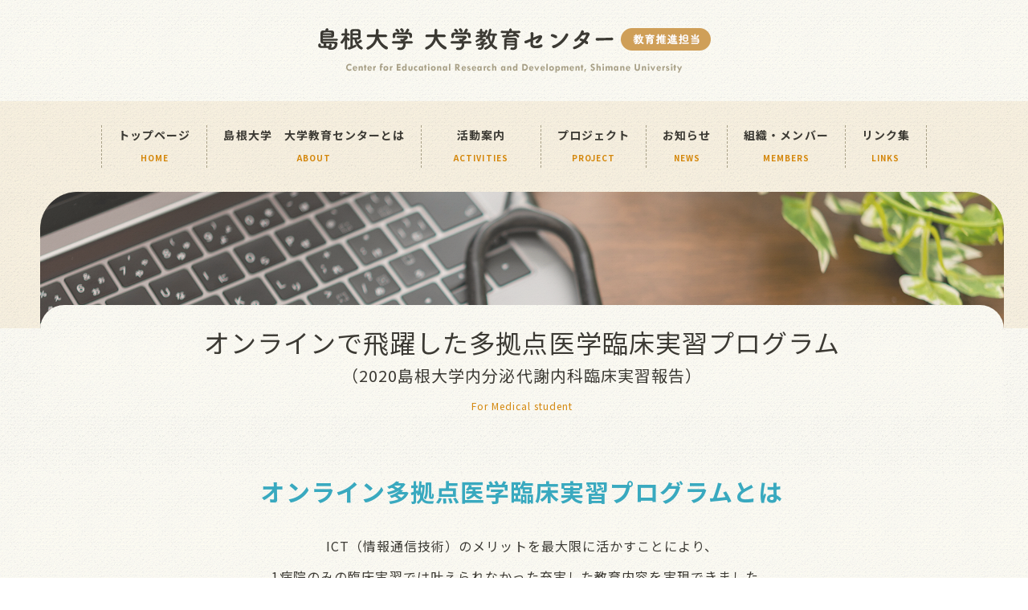

--- FILE ---
content_type: text/html; charset=UTF-8
request_url: https://cerd2.shimane-u.ac.jp/project02/
body_size: 16222
content:
<!DOCTYPE html>
<html>
<head>
	<title>オンラインで飛躍した多拠点医学臨床実習プログラム（2020島根大学内分泌代謝内科臨床実習報告）</title>
    <meta charset="utf-8">
    <meta name="viewport" content="width=device-width">
    <link href="https://fonts.googleapis.com/css2?family=Noto+Sans+JP:wght@400;500;700;900&display=swap" rel="stylesheet">
	<meta name='robots' content='max-image-preview:large' />
<meta name="keywords" content="" />
<meta name="description" content="" />
<meta name="robots" content="index" />
<meta property="fb:admins" content="" />
<meta property="fb:app_id" content="" />
<meta property="og:title" content="オンラインで飛躍した多拠点医学臨床実習プログラム（2020島根大学内分泌代謝内科臨床実習報告）" />
<meta property="og:type" content="article" />
<meta property="og:description" content="" />
<meta property="og:url" content="https://cerd2.shimane-u.ac.jp/project02/" />
<meta property="og:image" content="" />
<meta property="og:locale" content="ja_JP" />
<meta property="og:site_name" content="島根大学教育センター" />
<link href="https://plus.google.com/" rel="publisher" />
<link rel='dns-prefetch' href='//use.fontawesome.com' />
<link rel="alternate" title="oEmbed (JSON)" type="application/json+oembed" href="https://cerd2.shimane-u.ac.jp/wp-json/oembed/1.0/embed?url=https%3A%2F%2Fcerd2.shimane-u.ac.jp%2Fproject02%2F" />
<link rel="alternate" title="oEmbed (XML)" type="text/xml+oembed" href="https://cerd2.shimane-u.ac.jp/wp-json/oembed/1.0/embed?url=https%3A%2F%2Fcerd2.shimane-u.ac.jp%2Fproject02%2F&#038;format=xml" />
<style id='wp-img-auto-sizes-contain-inline-css' type='text/css'>
img:is([sizes=auto i],[sizes^="auto," i]){contain-intrinsic-size:3000px 1500px}
/*# sourceURL=wp-img-auto-sizes-contain-inline-css */
</style>
<link rel='stylesheet' id='font-awesome-css' href='https://cerd2.shimane-u.ac.jp/wp-content/themes/xeory_extension/lib/css/font-awesome.min.css?ver=6.9' type='text/css' media='all' />
<link rel='stylesheet' id='base-css-css' href='https://cerd2.shimane-u.ac.jp/wp-content/themes/xeory_extension/base.css?ver=6.9' type='text/css' media='all' />
<style id='wp-emoji-styles-inline-css' type='text/css'>

	img.wp-smiley, img.emoji {
		display: inline !important;
		border: none !important;
		box-shadow: none !important;
		height: 1em !important;
		width: 1em !important;
		margin: 0 0.07em !important;
		vertical-align: -0.1em !important;
		background: none !important;
		padding: 0 !important;
	}
/*# sourceURL=wp-emoji-styles-inline-css */
</style>
<link rel='stylesheet' id='wp-block-library-css' href='https://cerd2.shimane-u.ac.jp/wp-includes/css/dist/block-library/style.min.css?ver=6.9' type='text/css' media='all' />
<style id='global-styles-inline-css' type='text/css'>
:root{--wp--preset--aspect-ratio--square: 1;--wp--preset--aspect-ratio--4-3: 4/3;--wp--preset--aspect-ratio--3-4: 3/4;--wp--preset--aspect-ratio--3-2: 3/2;--wp--preset--aspect-ratio--2-3: 2/3;--wp--preset--aspect-ratio--16-9: 16/9;--wp--preset--aspect-ratio--9-16: 9/16;--wp--preset--color--black: #000000;--wp--preset--color--cyan-bluish-gray: #abb8c3;--wp--preset--color--white: #ffffff;--wp--preset--color--pale-pink: #f78da7;--wp--preset--color--vivid-red: #cf2e2e;--wp--preset--color--luminous-vivid-orange: #ff6900;--wp--preset--color--luminous-vivid-amber: #fcb900;--wp--preset--color--light-green-cyan: #7bdcb5;--wp--preset--color--vivid-green-cyan: #00d084;--wp--preset--color--pale-cyan-blue: #8ed1fc;--wp--preset--color--vivid-cyan-blue: #0693e3;--wp--preset--color--vivid-purple: #9b51e0;--wp--preset--gradient--vivid-cyan-blue-to-vivid-purple: linear-gradient(135deg,rgb(6,147,227) 0%,rgb(155,81,224) 100%);--wp--preset--gradient--light-green-cyan-to-vivid-green-cyan: linear-gradient(135deg,rgb(122,220,180) 0%,rgb(0,208,130) 100%);--wp--preset--gradient--luminous-vivid-amber-to-luminous-vivid-orange: linear-gradient(135deg,rgb(252,185,0) 0%,rgb(255,105,0) 100%);--wp--preset--gradient--luminous-vivid-orange-to-vivid-red: linear-gradient(135deg,rgb(255,105,0) 0%,rgb(207,46,46) 100%);--wp--preset--gradient--very-light-gray-to-cyan-bluish-gray: linear-gradient(135deg,rgb(238,238,238) 0%,rgb(169,184,195) 100%);--wp--preset--gradient--cool-to-warm-spectrum: linear-gradient(135deg,rgb(74,234,220) 0%,rgb(151,120,209) 20%,rgb(207,42,186) 40%,rgb(238,44,130) 60%,rgb(251,105,98) 80%,rgb(254,248,76) 100%);--wp--preset--gradient--blush-light-purple: linear-gradient(135deg,rgb(255,206,236) 0%,rgb(152,150,240) 100%);--wp--preset--gradient--blush-bordeaux: linear-gradient(135deg,rgb(254,205,165) 0%,rgb(254,45,45) 50%,rgb(107,0,62) 100%);--wp--preset--gradient--luminous-dusk: linear-gradient(135deg,rgb(255,203,112) 0%,rgb(199,81,192) 50%,rgb(65,88,208) 100%);--wp--preset--gradient--pale-ocean: linear-gradient(135deg,rgb(255,245,203) 0%,rgb(182,227,212) 50%,rgb(51,167,181) 100%);--wp--preset--gradient--electric-grass: linear-gradient(135deg,rgb(202,248,128) 0%,rgb(113,206,126) 100%);--wp--preset--gradient--midnight: linear-gradient(135deg,rgb(2,3,129) 0%,rgb(40,116,252) 100%);--wp--preset--font-size--small: 13px;--wp--preset--font-size--medium: 20px;--wp--preset--font-size--large: 36px;--wp--preset--font-size--x-large: 42px;--wp--preset--spacing--20: 0.44rem;--wp--preset--spacing--30: 0.67rem;--wp--preset--spacing--40: 1rem;--wp--preset--spacing--50: 1.5rem;--wp--preset--spacing--60: 2.25rem;--wp--preset--spacing--70: 3.38rem;--wp--preset--spacing--80: 5.06rem;--wp--preset--shadow--natural: 6px 6px 9px rgba(0, 0, 0, 0.2);--wp--preset--shadow--deep: 12px 12px 50px rgba(0, 0, 0, 0.4);--wp--preset--shadow--sharp: 6px 6px 0px rgba(0, 0, 0, 0.2);--wp--preset--shadow--outlined: 6px 6px 0px -3px rgb(255, 255, 255), 6px 6px rgb(0, 0, 0);--wp--preset--shadow--crisp: 6px 6px 0px rgb(0, 0, 0);}:where(.is-layout-flex){gap: 0.5em;}:where(.is-layout-grid){gap: 0.5em;}body .is-layout-flex{display: flex;}.is-layout-flex{flex-wrap: wrap;align-items: center;}.is-layout-flex > :is(*, div){margin: 0;}body .is-layout-grid{display: grid;}.is-layout-grid > :is(*, div){margin: 0;}:where(.wp-block-columns.is-layout-flex){gap: 2em;}:where(.wp-block-columns.is-layout-grid){gap: 2em;}:where(.wp-block-post-template.is-layout-flex){gap: 1.25em;}:where(.wp-block-post-template.is-layout-grid){gap: 1.25em;}.has-black-color{color: var(--wp--preset--color--black) !important;}.has-cyan-bluish-gray-color{color: var(--wp--preset--color--cyan-bluish-gray) !important;}.has-white-color{color: var(--wp--preset--color--white) !important;}.has-pale-pink-color{color: var(--wp--preset--color--pale-pink) !important;}.has-vivid-red-color{color: var(--wp--preset--color--vivid-red) !important;}.has-luminous-vivid-orange-color{color: var(--wp--preset--color--luminous-vivid-orange) !important;}.has-luminous-vivid-amber-color{color: var(--wp--preset--color--luminous-vivid-amber) !important;}.has-light-green-cyan-color{color: var(--wp--preset--color--light-green-cyan) !important;}.has-vivid-green-cyan-color{color: var(--wp--preset--color--vivid-green-cyan) !important;}.has-pale-cyan-blue-color{color: var(--wp--preset--color--pale-cyan-blue) !important;}.has-vivid-cyan-blue-color{color: var(--wp--preset--color--vivid-cyan-blue) !important;}.has-vivid-purple-color{color: var(--wp--preset--color--vivid-purple) !important;}.has-black-background-color{background-color: var(--wp--preset--color--black) !important;}.has-cyan-bluish-gray-background-color{background-color: var(--wp--preset--color--cyan-bluish-gray) !important;}.has-white-background-color{background-color: var(--wp--preset--color--white) !important;}.has-pale-pink-background-color{background-color: var(--wp--preset--color--pale-pink) !important;}.has-vivid-red-background-color{background-color: var(--wp--preset--color--vivid-red) !important;}.has-luminous-vivid-orange-background-color{background-color: var(--wp--preset--color--luminous-vivid-orange) !important;}.has-luminous-vivid-amber-background-color{background-color: var(--wp--preset--color--luminous-vivid-amber) !important;}.has-light-green-cyan-background-color{background-color: var(--wp--preset--color--light-green-cyan) !important;}.has-vivid-green-cyan-background-color{background-color: var(--wp--preset--color--vivid-green-cyan) !important;}.has-pale-cyan-blue-background-color{background-color: var(--wp--preset--color--pale-cyan-blue) !important;}.has-vivid-cyan-blue-background-color{background-color: var(--wp--preset--color--vivid-cyan-blue) !important;}.has-vivid-purple-background-color{background-color: var(--wp--preset--color--vivid-purple) !important;}.has-black-border-color{border-color: var(--wp--preset--color--black) !important;}.has-cyan-bluish-gray-border-color{border-color: var(--wp--preset--color--cyan-bluish-gray) !important;}.has-white-border-color{border-color: var(--wp--preset--color--white) !important;}.has-pale-pink-border-color{border-color: var(--wp--preset--color--pale-pink) !important;}.has-vivid-red-border-color{border-color: var(--wp--preset--color--vivid-red) !important;}.has-luminous-vivid-orange-border-color{border-color: var(--wp--preset--color--luminous-vivid-orange) !important;}.has-luminous-vivid-amber-border-color{border-color: var(--wp--preset--color--luminous-vivid-amber) !important;}.has-light-green-cyan-border-color{border-color: var(--wp--preset--color--light-green-cyan) !important;}.has-vivid-green-cyan-border-color{border-color: var(--wp--preset--color--vivid-green-cyan) !important;}.has-pale-cyan-blue-border-color{border-color: var(--wp--preset--color--pale-cyan-blue) !important;}.has-vivid-cyan-blue-border-color{border-color: var(--wp--preset--color--vivid-cyan-blue) !important;}.has-vivid-purple-border-color{border-color: var(--wp--preset--color--vivid-purple) !important;}.has-vivid-cyan-blue-to-vivid-purple-gradient-background{background: var(--wp--preset--gradient--vivid-cyan-blue-to-vivid-purple) !important;}.has-light-green-cyan-to-vivid-green-cyan-gradient-background{background: var(--wp--preset--gradient--light-green-cyan-to-vivid-green-cyan) !important;}.has-luminous-vivid-amber-to-luminous-vivid-orange-gradient-background{background: var(--wp--preset--gradient--luminous-vivid-amber-to-luminous-vivid-orange) !important;}.has-luminous-vivid-orange-to-vivid-red-gradient-background{background: var(--wp--preset--gradient--luminous-vivid-orange-to-vivid-red) !important;}.has-very-light-gray-to-cyan-bluish-gray-gradient-background{background: var(--wp--preset--gradient--very-light-gray-to-cyan-bluish-gray) !important;}.has-cool-to-warm-spectrum-gradient-background{background: var(--wp--preset--gradient--cool-to-warm-spectrum) !important;}.has-blush-light-purple-gradient-background{background: var(--wp--preset--gradient--blush-light-purple) !important;}.has-blush-bordeaux-gradient-background{background: var(--wp--preset--gradient--blush-bordeaux) !important;}.has-luminous-dusk-gradient-background{background: var(--wp--preset--gradient--luminous-dusk) !important;}.has-pale-ocean-gradient-background{background: var(--wp--preset--gradient--pale-ocean) !important;}.has-electric-grass-gradient-background{background: var(--wp--preset--gradient--electric-grass) !important;}.has-midnight-gradient-background{background: var(--wp--preset--gradient--midnight) !important;}.has-small-font-size{font-size: var(--wp--preset--font-size--small) !important;}.has-medium-font-size{font-size: var(--wp--preset--font-size--medium) !important;}.has-large-font-size{font-size: var(--wp--preset--font-size--large) !important;}.has-x-large-font-size{font-size: var(--wp--preset--font-size--x-large) !important;}
/*# sourceURL=global-styles-inline-css */
</style>

<style id='classic-theme-styles-inline-css' type='text/css'>
/*! This file is auto-generated */
.wp-block-button__link{color:#fff;background-color:#32373c;border-radius:9999px;box-shadow:none;text-decoration:none;padding:calc(.667em + 2px) calc(1.333em + 2px);font-size:1.125em}.wp-block-file__button{background:#32373c;color:#fff;text-decoration:none}
/*# sourceURL=/wp-includes/css/classic-themes.min.css */
</style>
<style id='font-awesome-svg-styles-default-inline-css' type='text/css'>
.svg-inline--fa {
  display: inline-block;
  height: 1em;
  overflow: visible;
  vertical-align: -.125em;
}
/*# sourceURL=font-awesome-svg-styles-default-inline-css */
</style>
<link rel='stylesheet' id='font-awesome-svg-styles-css' href='http://cerd2.shimane-u.ac.jp/wp-content/uploads/font-awesome/v5.15.1/css/svg-with-js.css' type='text/css' media='all' />
<style id='font-awesome-svg-styles-inline-css' type='text/css'>
   .wp-block-font-awesome-icon svg::before,
   .wp-rich-text-font-awesome-icon svg::before {content: unset;}
/*# sourceURL=font-awesome-svg-styles-inline-css */
</style>
<link rel='stylesheet' id='contact-form-7-css' href='https://cerd2.shimane-u.ac.jp/wp-content/plugins/contact-form-7/includes/css/styles.css?ver=6.1.4' type='text/css' media='all' />
<link rel='stylesheet' id='main-css-css' href='https://cerd2.shimane-u.ac.jp/wp-content/themes/shimadai/style.css?ver=6.9' type='text/css' media='all' />
<link rel='stylesheet' id='font-awesome-official-css' href='https://use.fontawesome.com/releases/v5.15.1/css/all.css' type='text/css' media='all' integrity="sha384-vp86vTRFVJgpjF9jiIGPEEqYqlDwgyBgEF109VFjmqGmIY/Y4HV4d3Gp2irVfcrp" crossorigin="anonymous" />
<link rel='stylesheet' id='font-awesome-official-v4shim-css' href='https://use.fontawesome.com/releases/v5.15.1/css/v4-shims.css' type='text/css' media='all' integrity="sha384-WCuYjm/u5NsK4s/NfnJeHuMj6zzN2HFyjhBu/SnZJj7eZ6+ds4zqIM3wYgL59Clf" crossorigin="anonymous" />
<style id='font-awesome-official-v4shim-inline-css' type='text/css'>
@font-face {
font-family: "FontAwesome";
font-display: block;
src: url("https://use.fontawesome.com/releases/v5.15.1/webfonts/fa-brands-400.eot"),
		url("https://use.fontawesome.com/releases/v5.15.1/webfonts/fa-brands-400.eot?#iefix") format("embedded-opentype"),
		url("https://use.fontawesome.com/releases/v5.15.1/webfonts/fa-brands-400.woff2") format("woff2"),
		url("https://use.fontawesome.com/releases/v5.15.1/webfonts/fa-brands-400.woff") format("woff"),
		url("https://use.fontawesome.com/releases/v5.15.1/webfonts/fa-brands-400.ttf") format("truetype"),
		url("https://use.fontawesome.com/releases/v5.15.1/webfonts/fa-brands-400.svg#fontawesome") format("svg");
}

@font-face {
font-family: "FontAwesome";
font-display: block;
src: url("https://use.fontawesome.com/releases/v5.15.1/webfonts/fa-solid-900.eot"),
		url("https://use.fontawesome.com/releases/v5.15.1/webfonts/fa-solid-900.eot?#iefix") format("embedded-opentype"),
		url("https://use.fontawesome.com/releases/v5.15.1/webfonts/fa-solid-900.woff2") format("woff2"),
		url("https://use.fontawesome.com/releases/v5.15.1/webfonts/fa-solid-900.woff") format("woff"),
		url("https://use.fontawesome.com/releases/v5.15.1/webfonts/fa-solid-900.ttf") format("truetype"),
		url("https://use.fontawesome.com/releases/v5.15.1/webfonts/fa-solid-900.svg#fontawesome") format("svg");
}

@font-face {
font-family: "FontAwesome";
font-display: block;
src: url("https://use.fontawesome.com/releases/v5.15.1/webfonts/fa-regular-400.eot"),
		url("https://use.fontawesome.com/releases/v5.15.1/webfonts/fa-regular-400.eot?#iefix") format("embedded-opentype"),
		url("https://use.fontawesome.com/releases/v5.15.1/webfonts/fa-regular-400.woff2") format("woff2"),
		url("https://use.fontawesome.com/releases/v5.15.1/webfonts/fa-regular-400.woff") format("woff"),
		url("https://use.fontawesome.com/releases/v5.15.1/webfonts/fa-regular-400.ttf") format("truetype"),
		url("https://use.fontawesome.com/releases/v5.15.1/webfonts/fa-regular-400.svg#fontawesome") format("svg");
unicode-range: U+F004-F005,U+F007,U+F017,U+F022,U+F024,U+F02E,U+F03E,U+F044,U+F057-F059,U+F06E,U+F070,U+F075,U+F07B-F07C,U+F080,U+F086,U+F089,U+F094,U+F09D,U+F0A0,U+F0A4-F0A7,U+F0C5,U+F0C7-F0C8,U+F0E0,U+F0EB,U+F0F3,U+F0F8,U+F0FE,U+F111,U+F118-F11A,U+F11C,U+F133,U+F144,U+F146,U+F14A,U+F14D-F14E,U+F150-F152,U+F15B-F15C,U+F164-F165,U+F185-F186,U+F191-F192,U+F1AD,U+F1C1-F1C9,U+F1CD,U+F1D8,U+F1E3,U+F1EA,U+F1F6,U+F1F9,U+F20A,U+F247-F249,U+F24D,U+F254-F25B,U+F25D,U+F267,U+F271-F274,U+F279,U+F28B,U+F28D,U+F2B5-F2B6,U+F2B9,U+F2BB,U+F2BD,U+F2C1-F2C2,U+F2D0,U+F2D2,U+F2DC,U+F2ED,U+F328,U+F358-F35B,U+F3A5,U+F3D1,U+F410,U+F4AD;
}
/*# sourceURL=font-awesome-official-v4shim-inline-css */
</style>
<script type="text/javascript" src="https://cerd2.shimane-u.ac.jp/wp-includes/js/jquery/jquery.min.js?ver=3.7.1" id="jquery-core-js"></script>
<script type="text/javascript" src="https://cerd2.shimane-u.ac.jp/wp-includes/js/jquery/jquery-migrate.min.js?ver=3.4.1" id="jquery-migrate-js"></script>
<link rel="https://api.w.org/" href="https://cerd2.shimane-u.ac.jp/wp-json/" /><link rel="alternate" title="JSON" type="application/json" href="https://cerd2.shimane-u.ac.jp/wp-json/wp/v2/pages/6" /><link rel="EditURI" type="application/rsd+xml" title="RSD" href="https://cerd2.shimane-u.ac.jp/xmlrpc.php?rsd" />
<meta name="generator" content="WordPress 6.9" />
<link rel="canonical" href="https://cerd2.shimane-u.ac.jp/project02/" />
<link rel='shortlink' href='https://cerd2.shimane-u.ac.jp/?p=6' />
<link rel="apple-touch-icon" sizes="180x180" href="/wp-content/uploads/fbrfg/apple-touch-icon.png">
<link rel="icon" type="image/png" sizes="32x32" href="/wp-content/uploads/fbrfg/favicon-32x32.png">
<link rel="icon" type="image/png" sizes="16x16" href="/wp-content/uploads/fbrfg/favicon-16x16.png">
<link rel="manifest" href="/wp-content/uploads/fbrfg/site.webmanifest">
<link rel="shortcut icon" href="/wp-content/uploads/fbrfg/favicon.ico">
<meta name="msapplication-TileColor" content="#da532c">
<meta name="msapplication-config" content="/wp-content/uploads/fbrfg/browserconfig.xml">
<meta name="theme-color" content="#ffffff"><style type="text/css">.recentcomments a{display:inline !important;padding:0 !important;margin:0 !important;}</style>	<style type="text/css" id="xeory_extension-header-css">
	
	
	</style>
	</head>
<body>
    <!-- header -->
    <header>
        <h1>
            <a href="/">島根大学 島根大学教育センター</a>
        </h1>
        <nav>
            <ul class="gnavi">
                <li>
                    <a href="/">トップページ<span>HOME</span></a>
                </li>
                <li>
                    <a href="/about/">島根大学　大学教育センターとは<span>ABOUT</span></a>
                </li>
                <li>
                    <p>活動案内<span>ACTIVITIES</span></p>
                    <ul class="subnavi">
                    <li><a href="/activities/program01/"><img src="https://cerd2.shimane-u.ac.jp/wp-content/themes/shimadai/img/project_icon01.png" alt="全学教育"><span>全学教育</span></a></li>
                    <li><a href="/activities/program02/"><img src="https://cerd2.shimane-u.ac.jp/wp-content/themes/shimadai/img/project_icon02.png" alt="FD（教育改善）"><span>FD（教育改善）</span></a></li>
                    <li><a href="/activities/program03/"><img src="https://cerd2.shimane-u.ac.jp/wp-content/themes/shimadai/img/project_icon03.png" alt="ICT活用教育"><span>ICT活用教育</span></a></li>
                    <li><a href="/activities/program04/"><img src="https://cerd2.shimane-u.ac.jp/wp-content/themes/shimadai/img/project_icon04.png" alt="特別副専攻プログラム"><span>特別副専攻プログラム</span></a></li>
<!--                     <li><a href="/activities/program05/"><img src="https://cerd2.shimane-u.ac.jp/wp-content/themes/shimadai/img/project_icon05.png" alt="アントレプレナーシップ"><span>アントレプレナーシップ</span></a></li> -->
                    </ul>
                </li>
                <li>
                    <a href="/project/">プロジェクト<span>PROJECT</span></a>
                                    </li>
                <!-- <li>
                    <a href="https://cerd.shimane-u.ac.jp/fmf/" target="_blank">つながる学び<span>CREV</span></a>
                </li> -->
                <li>
                    <a href="/category/topics/">お知らせ<span>NEWS</span></a>
                </li>
                <li>
                    <a href="/member/">組織・メンバー<span>MEMBERS</span></a>
                </li>
                <li>
                    <a href="/link/">リンク集<span>LINKS</span></a>
                </li>
            </ul>
        </nav>
        <!-- sp menu -->
        <div id="sp_menu">
            <div class="hamburger">
                <span></span>
                <span></span>
                <span></span>
            </div>
            <nav class="sp_navi">
                <ul>
                <li>
                    <a href="/">トップページ<span>HOME</span></a>
                </li>
                <li>
                    <a href="/about/">島根大学　大学教育センターとは<span>ABOUT</span></a>
                </li>
                <li>
                    <p>活動案内<span>ACTIVITIES</span></p>
                    <ul class="subnavi">
                    <li><a href="/activities/program01/"><img src="https://cerd2.shimane-u.ac.jp/wp-content/themes/shimadai/img/project_icon01.png" alt="全学教育"><span>全学教育</span></a></li>
                    <li><a href="/activities/program02/"><img src="https://cerd2.shimane-u.ac.jp/wp-content/themes/shimadai/img/project_icon02.png" alt="FD（教育改善）"><span>FD（教育改善）</span></a></li>
                    <li><a href="/activities/program03/"><img src="https://cerd2.shimane-u.ac.jp/wp-content/themes/shimadai/img/project_icon03.png" alt="ICT活用教育"><span>ICT活用教育</span></a></li>
                    <li><a href="/activities/program04/"><img src="https://cerd2.shimane-u.ac.jp/wp-content/themes/shimadai/img/project_icon04.png" alt="特別副専攻プログラム"><span>特別副専攻プログラム</span></a></li>
                    <!-- <li><a href="/activities/program05/"><img src="https://cerd2.shimane-u.ac.jp/wp-content/themes/shimadai/img/project_icon05.png" alt="アントレプレナーシップ"><span>アントレプレナーシップ</span></a></li> -->
                    </ul>
                </li>
                <li>
                    <a href="/project">プロジェクト<span>PROJECT</span></a>
                                    </li>
                <!-- <li>
                    <a href="https://cerd.shimane-u.ac.jp/fmf/" target="_blank">つながる学び<span>CREV</span></a>
                </li> -->
                <li>
                    <a href="/category/topics/">お知らせ<span>NEWS</span></a>
                </li>
                <li>
                    <a href="/member/">組織・メンバー<span>MEMBERS</span></a>
                </li>
                <li>
                    <a href="/link/">リンク集<span>LINKS</span></a>
                </li>
                <li>
                    <a href="mailto:&#115;&#117;&#99;&#101;&#114;&#100;&#64;&#115;&#111;&#99;&#46;&#115;&#104;&#105;&#109;&#97;&#110;&#101;&#45;&#117;&#46;&#97;&#99;&#46;&#106;&#112;">お問い合わせ<span>CONTACT</span></a>
                </li>
            </ul>
            </nav>
        </div>
        <!-- /sp menu -->
    </header>
    <!-- /header -->
    <!-- fixed header -->
    <div id="fixed_header">
        <div id="fixed_innner">
            <h1>
                <a href="/">島根大学 島根大学教育センター</a>
            </h1>
            <ul class="gnavi">
                <li>
                    <a href="/about/">島根大学　大学教育センターとは<span>ABOUT</span></a>
                </li>
                <li>
                    <a href="/activities/program01/">活動案内<span>ACTIVITIES</span></a>
                    <ul class="subnavi">
                    <li><a href="/activities/program01/"><img src="https://cerd2.shimane-u.ac.jp/wp-content/themes/shimadai/img/project_icon01.png" alt="全学教育"><span>全学教育</span></a></li>
                    <li><a href="/activities/program02/"><img src="https://cerd2.shimane-u.ac.jp/wp-content/themes/shimadai/img/project_icon02.png" alt="FD（教育改善）"><span>FD（教育改善）</span></a></li>
                    <li><a href="/activities/program03/"><img src="https://cerd2.shimane-u.ac.jp/wp-content/themes/shimadai/img/project_icon03.png" alt="ICT活用教育"><span>ICT活用教育</span></a></li>
                    <li><a href="/activities/program04/"><img src="https://cerd2.shimane-u.ac.jp/wp-content/themes/shimadai/img/project_icon04.png" alt="特別副専攻プログラム"><span>特別副専攻プログラム</span></a></li>
                    <!-- <li><a href="/activities/program05/"><img src="https://cerd2.shimane-u.ac.jp/wp-content/themes/shimadai/img/project_icon05.png" alt="アントレプレナーシップ"><span>アントレプレナーシップ</span></a></li> -->
                    </ul>
                </li>
                <!-- <li>
                    <a href="https://cerd.shimane-u.ac.jp/fmf/" target="_blank">つながる学び<span>CREV</span></a>
                </li> -->
                <li>
                    <a href="/member/">組織・メンバー<span>MEMBERS</span></a>
                </li>
                <li>
                    <a href="/link/">リンク集<span>LINKS</span></a>
                </li>
            </ul>
        </div>
    </div>
    <!-- /fixed header -->    <!-- contents -->
    <div id="project02" class="inpage">
        <!-- title -->
        <div id="title">
            <img src="https://cerd2.shimane-u.ac.jp/wp-content/themes/shimadai/img/project/pj02_mainimage.png" alt="">
            <div class="title_bg">
            <h2>オンラインで飛躍した多拠点医学臨床実習プログラム<span>（2020島根大学内分泌代謝内科臨床実習報告）</span></h2>
            <p>For Medical student</p>
</div>
        </div>
        <!-- /title -->
        <div id="project" class="contents">
            <div class="read_txt">
                <h3>オンライン多拠点医学臨床実習プログラムとは</h3>
                ICT（情報通信技術）のメリットを最大限に活かすことにより、
                <span>1病院のみの臨床実習では叶えられなかった充実した教育内容を実現できました。</span> 複数大学の教員や学生との情報共有やディスカッションを通して様々な視点から学べるため、
                <span>実際の診療に近い実践力の育成が可能となりました。</span> さらに海外施設との連携により拠点を増やすことで、
                <span>グローバルに活躍できる医師の育成が期待できます。</span>
            </div>
            <div id="probrem">
                <h4 class="st">今までの問題点</h4>
                <ul>
                    <li>
                        <a href="#program01">
                            <dl>
                                <dt>学生の所属大学と<br>その近隣の病院での<br>臨床実習しかできない！</dt>
                                <dd>物理的距離の近い病院での実習しか想定していなかった</dd>
                            </dl>
                        </a>
                    </li>
                    <li>
                        <a href="#program02">
                            <dl>
                                <dt>多様な症例の実習が<br>できない！</dt>
                                <dd>実際の患者さん相手のため、実習中に経験できる症例には偏りがあった。</dd>
                            </dl>
                        </a>
                    </li>
                    <li>
                        <a href="#program03">
                            <dl>
                                <dt>症例検討会での臨床的疑問の解決</dt>
                                <dd>学生が受け身がちだと深く学べない</dd>
                            </dl>
                        </a>
                    </li>
                    <li>
                        <a href="#program04">
                            <dl>
                                <dt>レクチャーを<br>もっと充実させたい！</dt>
                                <dd>双方向性のレクチャーには時間が必要だが、指導する医師にも時間の制約がある。</dd>
                            </dl>
                        </a>
                    </li>
                </ul>
                <p class="btn_probrem"><span><i class="fas fa-check"></i>オンライン化する事で問題点を解決</span></p>
            </div>
            <!--program01-->
            <div id="program01" class="prg_box">
                <div class="program_st">
                    <h5><span><img
                                src="https://cerd2.shimane-u.ac.jp/wp-content/themes/shimadai/img/project/pj02_program_icon01.png">学生の所属大学とその近隣の病院での臨床実習しかできない！</span>多拠点共同教育プログラム
                    </h5>
                </div>

                <div class="sec_inner">
                    <div class="prg_about align_c">
                        <ul class="li_pic_c">
                            <li><img src="https://cerd2.shimane-u.ac.jp/wp-content/themes/shimadai/img/project/pj02_program01_img01.jpg"></li>
                            <li><img src="https://cerd2.shimane-u.ac.jp/wp-content/themes/shimadai/img/project/pj02_program01_img02.jpg"></li>
                            <li><img src="https://cerd2.shimane-u.ac.jp/wp-content/themes/shimadai/img/project/pj02_program01_img03.jpg"></li>
                        </ul>
                        <ul class="banner_list">
                            <li><img src="https://cerd2.shimane-u.ac.jp/wp-content/themes/shimadai/img/project/pj02_program01_bn01.png" alt="福岡大学"></li>
                            <li><img src="https://cerd2.shimane-u.ac.jp/wp-content/themes/shimadai/img/project/pj02_program01_bn02.png" alt="東海大学"></li>
                            <li><img src="https://cerd2.shimane-u.ac.jp/wp-content/themes/shimadai/img/project/pj02_program01_bn03.png" alt="島根大学"></li>
                        </ul>
                        <p class="prg_bn_st"><img src="https://cerd2.shimane-u.ac.jp/wp-content/themes/shimadai/img/project/pj02_program01_txt01.png" alt="共同プログラム"></p>
                    </div>
                    <div class="box01">
                        <dl>
                            <dt>最先端の研究成果の相互発信</dt>
                            <dd>各大学（拠点）で推し進めている最先端の臨床および基礎研究のレクチャーを大学を超えて実施することができました。<br> それぞれの大学に所属する学生は自校だけでは学ぶことのできなかった様々な臨床研究について直接専門医から講義を受け、質疑応答をすることが可能になりました。
                            </dd>
                        </dl>
                        <ul class="li_pic_c">
                            <li><img src="https://cerd2.shimane-u.ac.jp/wp-content/themes/shimadai/img/project/pj02_program01_img04.jpg"></li>
                            <li><img src="https://cerd2.shimane-u.ac.jp/wp-content/themes/shimadai/img/project/pj02_program01_img05.jpg"></li>
                        </ul>
                    </div>
                    <div class="box01">
                        <dl>
                            <dt>学生による英語論文読解・プレゼンテーション</dt>
                            <dd>大学毎に学生同士が共同で、症例報告英語論文を読み込み、ディスカッションをしたうえでプレゼンテーション資料を作成し、発表します。このグループワークを通して症例を深く理解することが可能となりました。さらに、他大学の学生、教員の前で発表しディスカッションし合うことで、刺激となり学習意欲の向上にもつながりました。
                            </dd>
                            <dt>教員による主要雑誌（Nature、Science、Cell）の論文紹介</dt>
                            <dd>教員による詳細な論文紹介によって、最新の研究トレンドを理解することができます。また，英語論文の読み方も学ぶことができます。</dd>
                        </dl>
                        <ul class="li_pic_c">
                            <li><img src="https://cerd2.shimane-u.ac.jp/wp-content/themes/shimadai/img/project/pj02_program01_img10.jpg"></li>
                            <li class="pic_nature"><img src="https://cerd2.shimane-u.ac.jp/wp-content/themes/shimadai/img/project/pj02_program01_img11.jpg"></li>
                        </ul>
                    </div>
                    <div class="box01">
                        <dl>
                            <dt>各大学（病院施設）間での情報共有</dt>
                            <dd>現在起きている医療課題（新型コロナウイルス感染拡大下における診療状況など）を情報共有行うことができるようになりました。その上で，今後の対策についてディスカッションすることで幅広い視野を養い、先を見据えた対策を検討することが可能となりました。
                            </dd>
                        </dl>
                        <ul class="li_pic_c">
                            <li><img src="https://cerd2.shimane-u.ac.jp/wp-content/themes/shimadai/img/project/pj02_program01_img08.jpg"></li>
                            <li><img src="https://cerd2.shimane-u.ac.jp/wp-content/themes/shimadai/img/project/pj02_program01_img09.jpg"></li>
                        </ul>
                    </div>
                    <div id="voice">
                        <p class="voice_st st_survey">学⽣授業評価アンケート</p>
                        <ul class="list01">
                            <li>他⼤学の先⽣⽅や学⽣さんと交流することで、すごく良い刺激になりました。</li>
                            <li>今後このような講義形式が増えて、どんどん他⼤学との情報共有などできていったら良いかもしれないと思いました。</li>
                            <li>複数⼤学の先⽣や学⽣が同時に議論することで、様々な意⾒や質問を聴くことができてよかったです。</li>
                        </ul>
                    </div>
                </div>
            </div>
            <!--/program01-->
            <!--program02-->
            <div id="program02" class="prg_box">
                <div class="program_st">
                    <h5><span><img src="https://cerd2.shimane-u.ac.jp/wp-content/themes/shimadai/img/project/pj02_program_icon02.png">多様な症例の実習ができない！</span>仮想（バーチャル）症例
                    </h5>
                </div>
                <div class="sec_inner">
                    <div class="prg_about flex_box">
                        <div>
                            <ul class="list01">
                                <li>複数のバーチャル症例を作成し、各学生のローテーション期間に経験できない症例を提示しカバー</li>
                                <li>日々の自己学習課題</li>
                                <li>オンラインによる若手医師への相談、教官の頻回フィードバック</li>
                                <li>実際の診療に近い実践力を育成した</li>
                            </ul>
                            <ul class="li_pic_c">
                            <li><img src="https://cerd2.shimane-u.ac.jp/wp-content/themes/shimadai/img/project/pj02_program02_img03.jpg"><br>
                            提示スライド例</li>
                            <li><img src="https://cerd2.shimane-u.ac.jp/wp-content/themes/shimadai/img/project/pj02_program02_img02.jpg"><br>
                            提出課題スライド例</li>
                            </ul>
                            <!-- <figure><img src="https://cerd2.shimane-u.ac.jp/wp-content/themes/shimadai/img/project/pj02_program02_img01.jpg"></?figure> -->
                            <!-- <figcaption>オンライン授業では減りやすい若い先生と学生のコミュニケーションが発展！</figcaption> -->
                        </div>
                        <div>
                            <p class="align_c txt_b txt16">Moodle使用</p>
                            <div class="table_wrap">
                                <table>
                                    <tr>
                                        <th rowspan="2">月</th>
                                        <td class="td_fc">「<span>現病歴</span>」スライド受け取り</td>
                                    </tr>
                                    <tr>
                                        <td>「<span class="ftc01">問診・診察計画</span>」作成・提出</td>
                                    </tr>

                                    <tr>
                                        <th rowspan="2">火</th>
                                        <td>「<span>身体所見</span>」スライド受け取り</td>
                                    </tr>
                                    <tr>
                                        <td>「<span class="ftc01">検査計画</span>」作成・提出</td>
                                    </tr>
                                    <tr>
                                        <th rowspan="3">水</th>
                                        <td class="feedback">教官フィードバック</td>
                                    </tr>
                                    <tr>
                                        <td>「<span>検査データ</span>」スライド受け取り</td>
                                    </tr>
                                    <tr>
                                        <td>「<span class="ftc01">診断と治療方針</span>」作成・提出</td>
                                    </tr>
                                    <tr>
                                        <th rowspan="3">木</th>
                                        <td class="feedback">若手医師フィードバック</td>
                                    </tr>
                                    <tr>
                                        <td>「<span>経過</span>」スライド受け取り</td>
                                    </tr>
                                    <tr>
                                        <td>「<span class="ftc01">質問</span>」作成・提出</td>
                                    </tr>
                                    <tr>
                                        <th class="th_lc" rowspan="2">金</th>
                                        <td>「<span>まとめ</span>」スライド受け取り</td>
                                    </tr>
                                    <tr>
                                        <td class="feedback td_lc">教官フィードバック</td>
                                    </tr>
                                </table>
                            </div>
                        </div>
                    </div>
                    <div id="voice">
                        <p class="voice_st st_survey">学⽣授業評価アンケート</p>
                        <ul class="list01">
                            <li>⼀⽇ごとに所⾒が分かっていき、鑑別を考え診断に⾄るまでのプロセスを学ぶ上で、とても勉強になりました。</li>
                            <li>他の⼈のスライドを⾒ることができ、⾃分のスライドと⽐較できたのもよかったです。内分泌疾患についてある程度網羅的に勉強できたのである意味web症例の利点だったと思う。フィードバック時の匿名化の配慮もありがたく、間違いを恐れずに書けました。また「間違えても評価に影響しない」というお⾔葉は、⼩さなことですが、すごく安⼼できました！
                            </li>
                        </ul>
                        <p class="voice_st st_result">成果</p>
                        <ul class="list01">
                            <li>疑似体験ではあるが、仮想の症例で実際の診療のように、⽇々情報を提⽰、診療計画作成などの課題を提供することで、実際の診療に近い実践⼒を育成した。</li>
                            <li>実臨床では経験できる症例に偏りがあるが、これを是正できた。</li>
                            <li>オンラインによるフィードバックを頻回に⾏う事で、双⽅向性授業を⾏う事ができた。</li>
                            <li>学⽣提出課題を⾒せ合う事で、学⽣同⼠もインタラクティブなコミュニケーションをとることができた。</li>
                        </ul>
                    </div>
                </div>
            </div>
            <!--/program02-->
            <!--program03-->
            <div id="program03" class="prg_box">
                <div class="program_st">
                    <h5><span><img
                                src="https://cerd2.shimane-u.ac.jp/wp-content/themes/shimadai/img/project/pj02_program_icon03.png">学生が受け身がちだと深く学べない！</span>症例検討会での臨床的疑問の解決
                    </h5>
                </div>
                <div class="sec_inner">
                    <div class="prg_about flex_box">
                        <div>
                            <ul class="list01">
                                <li>講座で⾏っている症例検討会にオンライン参加し、質疑応答を⾏った。</li>
                                <li>事前に渡している症例にそった⾃⼰学習テーマを学⽣が⾃主的に抽出し、学習結果の発表機会を提供した。
                                </li>
                            </ul>
                            <ul class="list_pic">
                                <li><img src="https://cerd2.shimane-u.ac.jp/wp-content/themes/shimadai/img/project/pj02_program03_img01.jpg"><p class="align_c">学生のプレゼンスライド</p></li>
                            </ul>
                        </div>
                        <p><img src="https://cerd2.shimane-u.ac.jp/wp-content/themes/shimadai/img/project/pj02_program03_img03.jpg"></p>
                    </div>
                    <div id="voice">
                        <p class="voice_st st_survey">学⽣授業評価アンケート</p>
                        <ul class="list01">
                            <li>⼀⽇ごとに所⾒が分かっていき、鑑別を考え診断に⾄るまでのプロセスを学ぶ上で、とても勉強になりました。</li>
                            <li>⽣⽅や優秀な５年⽣の前で発表するのは緊張しますが、そういった緊張感があったことで、論⽂の読み込みに精が出ました。いつものことですが、質問されてもうまく答えられないことが多いので、いつか慣れればいいなと思っています。
                            </li>
                            <li>⾃分の疑問（おそらく専⾨医の先⽣⽅にとっては⾃明であり些細なものだったかと思われますが）について⾃由に調べることができたのは楽しく、また⾃⾝の勉強 になった。</li>
                        </ul>
                        <p class="voice_st st_result">成果</p>
                        <ul class="list01">
                            <li>症例の理解のみならず、 異なる学年の学⽣相互で発表する事により、学習意欲を維持・向上できたと考えられる。</li>
                            <li>学習テーマを学⽣⾃ら決定すること、さらにプレゼン形式も⾃由にすることにより、学⽣各々のレベル・興味に沿う事ができた。</li>
                        </ul>
                    </div>
                </div>
            </div>
            <!--/program03-->

            <!--program04-->
            <div id="program04" class="prg_box">
                <div class="program_st">
                    <h5><span><img src="https://cerd2.shimane-u.ac.jp/wp-content/themes/shimadai/img/project/pj02_program_icon04.png">オンライン化する事で問題点を解決</span>オンデマンド動画閲覧／フィードバック
                    </h5>
                </div>
                <div class="sec_inner">
                    <div class="prg_about">
                        <figure class="align_c"><img src="https://cerd2.shimane-u.ac.jp/wp-content/themes/shimadai/img/project/pj02_program04_img01.jpg"></figure>
                        <figcaption class="align_c">動画イメージ</figcaption>

                        <ul class="list01">
                            <li>複数のレクチャー動画を作成し、オンデマンド配信を⾏った。</li>
                            <li>動画の内容は、学⽣の希望も聴取し作成した。</li>
                            <li>教授によるフィードバックの時間が増えた（レクチャーの時間を短縮する事ができ、フィードバックに時間を増やす事ができた）</li>
                        </ul>
                    </div>
                </div>
                <div id="voice">
                    <p class="voice_st st_survey">学⽣授業評価アンケート</p>
                    <ul class="list01">
                        <li>録⾳済みのレクチャーだったので、ライブのオンラインレクチャーと異なり⾳声の乱れもなく集中して聞きやすかった。 分からなかった箇所を聞き直したり、⾃分の予定に合わせて勉強することができて便利でした。
                        </li>
                        <li>内容がわかりやすく、フィードバックの時間が設けられているのが良かった。⾒返せる、速度の調節ができるという点でも動画配信スタイルは⾮常に満⾜度が⾼い。</li>
                    </ul>
                    <p class="voice_st st_result">成果</p>
                    <ul class="list01">
                        <li>アクティブラーニングを⾏う事ができた。</li>
                        <li>レクチャーに充てていた時間をフィードバックに充てる事ができ、より充実した双⽅向性レクチャーになった 。</li>
                    </ul>
                </div>
                <!--/program04-->
            </div>
        </div>
    </div>
    <!-- inpage common -->
    <div id="inp_activities">
    <h3 class="st">島根大学でつながる学び</h3>
    <div id="project_links">
        <ul>
<li class="r06-01">
  <a href="https://cerd2.shimane-u.ac.jp/awards_r6/#r06-01">
    <img src="https://cerd2.shimane-u.ac.jp/wp-content/themes/shimadai/img/project/r06/r06-01.jpg" width="100%" alt="サムネイル">
    <dl>
      <dt>島大和菓子プロジェクト―人文学分野からの産学連携への挑戦―</dt>
      <dd>
        松江は日本三大菓子処の一つであり、和菓子消費量が全国屈指のまちであるが、近年では和菓子離れが進み販売戦略が課題となっている。<br>
        このような課題に対し、2022年市内の企業（彩雲堂）と共同で立ち上げたのがPBL型正課外教育の本プロジェクトである。<br>
        活動の結果、新商品・新サービスの開発に繋がり、企業の課題解決に役立った。また活動を通して、学生の主体性や課題解決能力が養われ、専門分野への学習意欲も高まった。
      </dd>
    </dl>
  </a>
</li>
<li class="r06-02">
  <a href="https://cerd2.shimane-u.ac.jp/awards_r6/#r06-02">
    <img src="https://cerd2.shimane-u.ac.jp/wp-content/themes/shimadai/img/project/r06/r06-02.jpg" width="100%" alt="サムネイル">
    <dl>
      <dt>教員と学生がともに学ぶアントレプレナーシップ教育～新材料・エネルギー技術で新たな社会を作り上げるアントレプレナーへの道を通して～</dt>
      <dd>
        本学部の研究成果・技術を如何に活用するかに焦点を置き、1年間を通じたグループ活動により、5つのTaskを行う。<br>
        1年間のまとめとして、本学部の研究成果を活かしたビジネスプラン提案発表会を開催し、企業等からフィードバックをもらうことで、学生への学びの動機付けを行う。
        また、ビジネスプラン提案にあたっては、実現可能性や今後の課題等について教員も考え、研究成果の社会実装について教員と学生がともに目指していく。
      </dd>
    </dl>
  </a>
</li>
<li class="r06-03">
  <a href="https://cerd2.shimane-u.ac.jp/awards_r6/#r06-03">
    <img src="https://cerd2.shimane-u.ac.jp/wp-content/themes/shimadai/img/project/r06/r06-03.jpg" width="100%" alt="サムネイル">
    <dl>
      <dt>胸部X線写真読影道場『肺の孔』</dt>
      <dd>
        胸部X線写真の読影に苦手意識を持つ学生が多く、正課内での指導に時間的制約もあることから、学生のための週一回1時間程度のオンライン胸部画像読影勉強会を着任1ヶ月後から開始した。<br>
        あらかじめ学生に画像を供覧し、その場で学生の読影を共有し長尾が画像の正解読影を実際に行い、読影能力の向上を目指す。
      </dd>
    </dl>
  </a>
</li>
<li class="r06-04">
  <a href="https://cerd2.shimane-u.ac.jp/awards_r6/#r06-04">
    <img src="https://cerd2.shimane-u.ac.jp/wp-content/themes/shimadai/img/project/r06/r06-04.jpg" width="100%" alt="サムネイル">
    <dl>
      <dt>学外指導者と、医学生アシスタントの協同による、エコー教育コース（高度総合診療力修得Cコース）</dt>
      <dd>
        高齢化が進む日本では、高齢者の複数愁訴に対応する総合診療が求められる。この診療に全身を正確にかつ安全に評価できる超音波診断装置（以下、エコー）は必須である。<br>
        当コースでは不足する指導者を学外から招聘することで、全国に先駆けエコー教育を実践してきた。各地の指導者からエコー活用法を習うことは、実臨床のイメージを高め、全身診療の体得、病棟実習へ適応へと繋がる。
      </dd>
    </dl>
  </a>
</li>
<li class="r06-05">
  <a href="https://cerd2.shimane-u.ac.jp/awards_r6/#r06-05">
    <img src="https://cerd2.shimane-u.ac.jp/wp-content/themes/shimadai/img/project/r06/r06-05.jpg" width="100%" alt="サムネイル">
    <dl>
      <dt>外国にルーツのある子どものサポートプロジェクト</dt>
      <dd>
        大学と地域（しまね国際センター、教育委員会、地域の学校）とが協働し、県内在住の日本語が母語ではない小中学生を対象とした学習支援と居場所づくりを行う活動。<br>
        本学からは教育学部・人間科学部・医学部・総合理工学部・法文学部の学生が課外活動として参加をしており、地域の専門家やボランティアと一緒に、子どもたちや地域のニーズに応答する教育活動を検討・企画するとともに、定期的に実施する学習・交流活動の運営の一部を担う。
      </dd>
    </dl>
  </a>
</li>
<li class="r06-06">
  <a href="https://cerd2.shimane-u.ac.jp/awards_r6/#r06-06">
    <img src="https://cerd2.shimane-u.ac.jp/wp-content/themes/shimadai/img/project/r06/r06-06.jpg" width="100%" alt="サムネイル">
    <dl>
      <dt>地方大学を熱くする学生の学びファーストの研究室活動 ～ 留学生を迎えて ～</dt>
      <dd>
        当研究室では継続的に多くの優秀な留学生を獲得し、教育研究活動に取り組んできた。特に2024年度は留学生4名の学生表彰者を出すという大きな成果に結びついた。<br>
        これは、当研究室では学会発表や論文発表はもとより、展示会への出展やOJTでの企画力の涵養、大学発ベンチャーとの連携など、学生たちに様々な機会を与えるため教員が一丸となって学生たちと向き合ってきた成果であり、範例の一つとして紹介する。
      </dd>
    </dl>
  </a>
</li></ul>
    </div>
    <ul class="activities_link">
  <li>
    <a href="/activities/program01/"><img src="https://cerd2.shimane-u.ac.jp/wp-content/themes/shimadai/img/project_icon01.png" alt="全学教育のアイコン"><span>全学教育</span></a>
  </li>
  <li>
    <a href="/activities/program02/"><img src="https://cerd2.shimane-u.ac.jp/wp-content/themes/shimadai/img/project_icon02.png" alt="FD（教育改善）のアイコン"><span>FD（教育改善）</span></a>
  </li>
  <li>
    <a href="/activities/program03/"><img src="https://cerd2.shimane-u.ac.jp/wp-content/themes/shimadai/img/project_icon03.png" alt="ICT活用教育のアイコン"><span>ICT活用教育</span></a>
  </li>
  <li>
    <a href="/activities/program04/"><img src="https://cerd2.shimane-u.ac.jp/wp-content/themes/shimadai/img/project_icon04.png" alt="特別副専攻プログラムのアイコン"><span>特別副専攻プログラム</span></a>
  </li>
  </ul></div>    <!-- /contents -->
<script type="speculationrules">
{"prefetch":[{"source":"document","where":{"and":[{"href_matches":"/*"},{"not":{"href_matches":["/wp-*.php","/wp-admin/*","/wp-content/uploads/*","/wp-content/*","/wp-content/plugins/*","/wp-content/themes/shimadai/*","/wp-content/themes/xeory_extension/*","/*\\?(.+)"]}},{"not":{"selector_matches":"a[rel~=\"nofollow\"]"}},{"not":{"selector_matches":".no-prefetch, .no-prefetch a"}}]},"eagerness":"conservative"}]}
</script>
<script src="https://apis.google.com/js/platform.js" async defer>
  {lang: 'ja'}
</script><script type="text/javascript" src="https://cerd2.shimane-u.ac.jp/wp-includes/js/dist/hooks.min.js?ver=dd5603f07f9220ed27f1" id="wp-hooks-js"></script>
<script type="text/javascript" src="https://cerd2.shimane-u.ac.jp/wp-includes/js/dist/i18n.min.js?ver=c26c3dc7bed366793375" id="wp-i18n-js"></script>
<script type="text/javascript" id="wp-i18n-js-after">
/* <![CDATA[ */
wp.i18n.setLocaleData( { 'text direction\u0004ltr': [ 'ltr' ] } );
//# sourceURL=wp-i18n-js-after
/* ]]> */
</script>
<script type="text/javascript" src="https://cerd2.shimane-u.ac.jp/wp-content/plugins/contact-form-7/includes/swv/js/index.js?ver=6.1.4" id="swv-js"></script>
<script type="text/javascript" id="contact-form-7-js-translations">
/* <![CDATA[ */
( function( domain, translations ) {
	var localeData = translations.locale_data[ domain ] || translations.locale_data.messages;
	localeData[""].domain = domain;
	wp.i18n.setLocaleData( localeData, domain );
} )( "contact-form-7", {"translation-revision-date":"2025-11-30 08:12:23+0000","generator":"GlotPress\/4.0.3","domain":"messages","locale_data":{"messages":{"":{"domain":"messages","plural-forms":"nplurals=1; plural=0;","lang":"ja_JP"},"This contact form is placed in the wrong place.":["\u3053\u306e\u30b3\u30f3\u30bf\u30af\u30c8\u30d5\u30a9\u30fc\u30e0\u306f\u9593\u9055\u3063\u305f\u4f4d\u7f6e\u306b\u7f6e\u304b\u308c\u3066\u3044\u307e\u3059\u3002"],"Error:":["\u30a8\u30e9\u30fc:"]}},"comment":{"reference":"includes\/js\/index.js"}} );
//# sourceURL=contact-form-7-js-translations
/* ]]> */
</script>
<script type="text/javascript" id="contact-form-7-js-before">
/* <![CDATA[ */
var wpcf7 = {
    "api": {
        "root": "https:\/\/cerd2.shimane-u.ac.jp\/wp-json\/",
        "namespace": "contact-form-7\/v1"
    }
};
//# sourceURL=contact-form-7-js-before
/* ]]> */
</script>
<script type="text/javascript" src="https://cerd2.shimane-u.ac.jp/wp-content/plugins/contact-form-7/includes/js/index.js?ver=6.1.4" id="contact-form-7-js"></script>
<script type="text/javascript" src="https://cerd2.shimane-u.ac.jp/wp-content/themes/xeory_extension/lib/js/app.js?ver=6.9" id="app-js"></script>
<script type="text/javascript" src="https://cerd2.shimane-u.ac.jp/wp-content/themes/xeory_extension/lib/js/jquery.pagetop.js?ver=6.9" id="pagetop-js"></script>
<script type="text/javascript" src="https://cerd2.shimane-u.ac.jp/wp-content/themes/xeory_extension/lib/js/jquery.table-scroll.js?ver=6.9" id="table-scroll-js"></script>
<script id="wp-emoji-settings" type="application/json">
{"baseUrl":"https://s.w.org/images/core/emoji/17.0.2/72x72/","ext":".png","svgUrl":"https://s.w.org/images/core/emoji/17.0.2/svg/","svgExt":".svg","source":{"concatemoji":"https://cerd2.shimane-u.ac.jp/wp-includes/js/wp-emoji-release.min.js?ver=6.9"}}
</script>
<script type="module">
/* <![CDATA[ */
/*! This file is auto-generated */
const a=JSON.parse(document.getElementById("wp-emoji-settings").textContent),o=(window._wpemojiSettings=a,"wpEmojiSettingsSupports"),s=["flag","emoji"];function i(e){try{var t={supportTests:e,timestamp:(new Date).valueOf()};sessionStorage.setItem(o,JSON.stringify(t))}catch(e){}}function c(e,t,n){e.clearRect(0,0,e.canvas.width,e.canvas.height),e.fillText(t,0,0);t=new Uint32Array(e.getImageData(0,0,e.canvas.width,e.canvas.height).data);e.clearRect(0,0,e.canvas.width,e.canvas.height),e.fillText(n,0,0);const a=new Uint32Array(e.getImageData(0,0,e.canvas.width,e.canvas.height).data);return t.every((e,t)=>e===a[t])}function p(e,t){e.clearRect(0,0,e.canvas.width,e.canvas.height),e.fillText(t,0,0);var n=e.getImageData(16,16,1,1);for(let e=0;e<n.data.length;e++)if(0!==n.data[e])return!1;return!0}function u(e,t,n,a){switch(t){case"flag":return n(e,"\ud83c\udff3\ufe0f\u200d\u26a7\ufe0f","\ud83c\udff3\ufe0f\u200b\u26a7\ufe0f")?!1:!n(e,"\ud83c\udde8\ud83c\uddf6","\ud83c\udde8\u200b\ud83c\uddf6")&&!n(e,"\ud83c\udff4\udb40\udc67\udb40\udc62\udb40\udc65\udb40\udc6e\udb40\udc67\udb40\udc7f","\ud83c\udff4\u200b\udb40\udc67\u200b\udb40\udc62\u200b\udb40\udc65\u200b\udb40\udc6e\u200b\udb40\udc67\u200b\udb40\udc7f");case"emoji":return!a(e,"\ud83e\u1fac8")}return!1}function f(e,t,n,a){let r;const o=(r="undefined"!=typeof WorkerGlobalScope&&self instanceof WorkerGlobalScope?new OffscreenCanvas(300,150):document.createElement("canvas")).getContext("2d",{willReadFrequently:!0}),s=(o.textBaseline="top",o.font="600 32px Arial",{});return e.forEach(e=>{s[e]=t(o,e,n,a)}),s}function r(e){var t=document.createElement("script");t.src=e,t.defer=!0,document.head.appendChild(t)}a.supports={everything:!0,everythingExceptFlag:!0},new Promise(t=>{let n=function(){try{var e=JSON.parse(sessionStorage.getItem(o));if("object"==typeof e&&"number"==typeof e.timestamp&&(new Date).valueOf()<e.timestamp+604800&&"object"==typeof e.supportTests)return e.supportTests}catch(e){}return null}();if(!n){if("undefined"!=typeof Worker&&"undefined"!=typeof OffscreenCanvas&&"undefined"!=typeof URL&&URL.createObjectURL&&"undefined"!=typeof Blob)try{var e="postMessage("+f.toString()+"("+[JSON.stringify(s),u.toString(),c.toString(),p.toString()].join(",")+"));",a=new Blob([e],{type:"text/javascript"});const r=new Worker(URL.createObjectURL(a),{name:"wpTestEmojiSupports"});return void(r.onmessage=e=>{i(n=e.data),r.terminate(),t(n)})}catch(e){}i(n=f(s,u,c,p))}t(n)}).then(e=>{for(const n in e)a.supports[n]=e[n],a.supports.everything=a.supports.everything&&a.supports[n],"flag"!==n&&(a.supports.everythingExceptFlag=a.supports.everythingExceptFlag&&a.supports[n]);var t;a.supports.everythingExceptFlag=a.supports.everythingExceptFlag&&!a.supports.flag,a.supports.everything||((t=a.source||{}).concatemoji?r(t.concatemoji):t.wpemoji&&t.twemoji&&(r(t.twemoji),r(t.wpemoji)))});
//# sourceURL=https://cerd2.shimane-u.ac.jp/wp-includes/js/wp-emoji-loader.min.js
/* ]]> */
</script>

    <!-- footer -->
    <footer>
        <ul id="ft_bn">
            <li>
                <a href="https://www.shimane-u.ac.jp/" target="_blank"><img src="https://cerd2.shimane-u.ac.jp/wp-content/themes/shimadai/img/bn01.gif" alt="人とともに地域とともに 国立大学法人 島根大学"></a>
            </li>
            <li>
                <a href="https://moodle.cerd.shimane-u.ac.jp/moodle/" target="_blank"><img src="https://cerd2.shimane-u.ac.jp/wp-content/themes/shimadai/img/bn02.gif" alt="e-Larning by島根大学Moodle"></a>
            </li>
            <li>
                <a href="https://www.ercll.shimane-u.ac.jp/" target="_blank"><img src="https://cerd2.shimane-u.ac.jp/wp-content/themes/shimadai/img/bn03.gif" alt="島根大学 公開講座"></a>
            </li>
            <li>
                <a href="http://career.shimane-u.ac.jp" target="_blank"><img src="https://cerd2.shimane-u.ac.jp/wp-content/themes/shimadai/img/bn06.gif" alt="島根大学 大学教育センター（キャリア担当）"></a>
            </li>
            <li>
                <a href="https://nyucen.shimane-u.ac.jp" target="_blank"><img src="https://cerd2.shimane-u.ac.jp/wp-content/themes/shimadai/img/bn07.gif" alt="島根大学 大学教育センター（アドミッション担当）"></a>
            </li>
        </ul>
        <div id="ft_wrap">
            <div class="contents">
                <ul id="ft_sitemap">
                    <li>
                        <a href="/">トップページ</a>
                    </li>
                    <!-- <li>
                        <a href="https://cerd.shimane-u.ac.jp/fmf/" target="_blank">つながる学び</a>
                    </li> -->
                    <li>
                        <a href="/about/">島根大学　大学教育センターとは</a>
                    </li>
                    <li>
                        <a href="/member/">組織・メンバー</a>
                    </li>
                    <li>
                        <a href="/activities/program01/">活動案内</a>
                    </li>
                    <li>
                        <a href="/link/">リンク集</a>
                    </li>
                    <li>
                        <a href="/category/topics">お知らせ</a>
                    </li>
                    <li>
                        <a href="/privacy/">プライバシーポリシー</a>
                    </li>
                </ul>
                <div id="ft_info">
                    <a href="mailto:&#115;&#117;&#99;&#101;&#114;&#100;&#64;&#115;&#111;&#99;&#46;&#115;&#104;&#105;&#109;&#97;&#110;&#101;&#45;&#117;&#46;&#97;&#99;&#46;&#106;&#112;" class="btn_ft_contact">お問い合わせ</a>
                    <dl>
                        <dt><img src="https://cerd2.shimane-u.ac.jp/wp-content/themes/shimadai/img/ft_logo.png" alt="島根大学 島根大学教育センター 教育推進担当"></dt>
                        <dd>TEL:0852-32-6053 / FAX:0852-32-6059</dd>
                    </dl>
                    <p class="copyright">Copyright© 2017 Center for Educational Research and Development, Shimane University. All Rights Reserved.</p>
                </div>
            </div>
        </div>
    </footer>
    <!-- /footer -->
    <!-- jquery -->
    <script>
        /* SP navi */
        jQuery(document).ready(function(){
            /*  */
            jQuery('.gnavi li').hover(function(){
                jQuery("ul:not(:animated)", this).slideDown();
                }, function(){
                    jQuery("ul.subnavi",this).slideUp();
            });
            /* SP navi */
            var state = false;
            var scrollpos;
            jQuery(".hamburger").on('click',function() {
                jQuery('#sp_menu').toggleClass('active');
                  if(state == false) {
                      scrollpos = jQuery(window).scrollTop();
                      jQuery('body').addClass('fixed').css({'top': -scrollpos});
                      state = true;
                      jQuery(".sp_navi").fadeIn( 200 );
                      } else {
                        jQuery('body').removeClass('fixed').css({'top': 0});
                          window.scrollTo( 0 , scrollpos );state = false;
                          jQuery(".sp_navi").fadeOut( 200 );
                          }
            });
            /* SP navi accordion */
            jQuery(".sp_navi p").on("click", function() {
                jQuery('.sp_navi p').toggleClass('open');
                jQuery(this).next().slideToggle();
                });
        });
    </script>
</body>
</html>

--- FILE ---
content_type: text/css
request_url: https://cerd2.shimane-u.ac.jp/wp-content/themes/shimadai/style.css?ver=6.9
body_size: 20801
content:
/*  Base 
-----------------------------------------------------------------------------*/

a {
  color: #3c3a34;
  text-decoration: none;
}

a:visited {
  color: #3c3a34;
  text-decoration: none;
}

a:hover {
  color: #3c3a34;
  text-decoration: none;
  opacity: 0.5;
  -webkit-transition: all 0.3s;
  -moz-transition: all 0.3s;
  -ms-transition: all 0.3s;
  -o-transition: all 0.3s;
  transition: all 0.3s;
}

.sp {
  display: none;
}

/* Reset CSS */

a img {
  border: 0;
}

h1,
h2,
h3,
h4,
h5,
h6,
p {
  margin: 0;
  padding: 0;
}

img {
  border: 0;
}

form {
  margin: 0;
  padding: 0;
}

ul,
li,
ol {
  list-style: none;
  margin: 0;
  padding: 0;
}

dl,
dt,
dd {
  margin: 0;
  padding: 0;
}

li img,
dt img,
dd img {
  vertical-align: top;
}

a {
  outline: none;
}

:focus {
  -moz-outline-style: none;
  outline-style: none;
}

body {
  background: url(img/bg01.gif) repeat left top;
  letter-spacing: 1px;
  font-family: "Noto Sans JP", "Helvetica Neue", "Helvetica", "Hiragino Sans",
    "Hiragino Kaku Gothic ProN", "Arial", "Yu Gothic", "Meiryo", sans-serif;
  color: #3c3a34;
  font-size: 14px;
  font-weight: 300;
  line-height: 24px;
  letter-spacing: 0.075em;
}

/* header
--------------------------------------------------------------------*/

header {
  text-align: center;
  position: relative;
  height: 239px;
  background: url(img/bg01.gif) repeat left top;
  z-index: 10;
}

header h1 {
  width: 1200px;
  background: url(img/hd_logo.png) no-repeat center center;
  text-indent: -99999px;
  margin: 0 auto;
  padding: 35px 0;
}

header h1 a {
  display: block;
  width: 489px;
  height: 56px;
  margin: auto;
}

nav {
  background: url(img/bg02.gif) repeat left top;
  padding: 30px 0;
}

nav .gnavi {
  margin: 0 auto;
  display: flex;
  justify-content: center;
  text-align: center;
  min-width: 1200px;
  height: 53px;
}

nav .gnavi > li {
  display: inline;
  border-left: 1px dashed #a8a087;
  font-weight: 700;
  font-size: 16px;
}

nav .gnavi > li:last-child {
  border-right: 1px dashed #a8a087;
}

nav .gnavi > li > a {
  display: block;
  padding: 0 40px;
}

nav .gnavi > li p {
  display: inline-block;
  padding: 0 40px;
  font-weight: 700;
  cursor: pointer;
}

nav .gnavi > li span {
  color: #d4870c;
  font-size: 10px;
  display: block;
  padding: 5px 0 0;
}

.subnavi {
  display: none;
  position: absolute;
  padding: 0;
  background: url(img/bg02.gif) repeat left top;
  border-top: 1px dashed #a8a087;
  border-left: 1px dashed #a8a087;
  border-right: 1px dashed #a8a087;
}

.subnavi li {
  border-bottom: 1px dashed #a8a087;
}

.subnavi li:last-child {
  border-right: none;
}

.subnavi li a {
  padding: 10px 30px 10px 15px;
  display: flex;
  align-items: center;
}

.subnavi li a:last-child {
  border: none;
}

.subnavi li img {
  width: 50px;
  margin-right: 15px;
}

.subnavi li a span {
  display: block;
  font-weight: 700;
  font-size: 14px;
  color: #3c3a34;
}

.subnavi li a:hover {
  background: rgba(255, 166, 0, 0.3);
}

#sp_menu {
  display: none;
}

@media screen and (max-width: 1600px) {
  nav .gnavi > li > a {
    padding: 0 20px;
  }
}

@media screen and (max-width: 1350px) {
  nav .gnavi li {
    font-size: 14px;
  }
}

/* fixed header */

#fixed_header {
  position: fixed;
  width: 100%;
  height: 78px;
  top: 0;
  left: 0;
  z-index: 2;
  transition: 0.25s;
  background: url(img/bg02.gif) repeat left top;
}

#fixed_innner {
  width: 1200px;
  margin: 0 auto;
  padding: 15px 0;
  display: flex;
  justify-content: space-between;
}

#fixed_innner h1 {
  width: 300px;
  background-size: 100% auto;
  padding: 0;
  margin: 0;
  background: url(img/hd_logo.png) no-repeat center center;
  background-size: 100% auto;
  text-indent: -99999px;
}

#fixed_innner h1 a {
  width: 300px;
  height: 45px;
  display: block;
}

#fixed_innner > ul {
  display: flex;
  justify-content: center;
  text-align: center;
}

#fixed_innner > ul > li {
  display: inline;
  border-left: 1px dashed #a8a087;
  font-weight: 700;
  font-size: 14px;
}

#fixed_innner > ul > li:last-child {
  border-right: 1px dashed #a8a087;
}

#fixed_innner > ul > li > a {
  display: block;
  padding: 0 20px;
}

#fixed_innner > ul > li > a > span {
  color: #d4870c;
  font-size: 10px;
  display: block;
}

/* footer
--------------------------------------------------------------------*/

footer {
  border-top: 1px solid #dcd3c5;
  color: #fff;
}

#ft_bn {
  padding: 30px 0;
  width: 1200px;
  margin: 0 auto;
  display: flex;
  align-items: center;
  justify-content: center;
}

#ft_bn li {
  padding: 0 7px;
}

footer #ft_wrap {
  background: url(img/ft_bg.gif) repeat left top;
  padding: 40px 0 30px;
}

footer .contents {
  display: flex;
  justify-content: space-between;
}

#ft_sitemap {
  width: 580px;
  overflow: hidden;
  display: flex;
  flex-wrap: wrap;
}

#ft_sitemap li {
  width: 50%;
  display: block;
  padding: 0 0 5px;
  position: relative;
}

#ft_sitemap li:before {
  content: "\f105";
  font-family: "Font Awesome 5 Free";
  font-weight: 900;
  font-size: 10px;
  line-height: 12px;
  width: 12px;
  height: 12px;
  text-align: center;
  border-radius: 20px;
  display: block;
  background: #fff;
  color: #cf9f58;
  box-sizing: border-box;
  margin-right: 7px;
  padding: 0 4px;
  top: 7px;
  position: absolute;
}

#ft_sitemap a {
  color: #fff;
  padding: 0 0 0 17px;
}

#ft_info dl {
  float: right;
}

#ft_info dt {
  margin-bottom: 5px;
}

#ft_info .btn_ft_contact {
  width: 210px;
  border: 3px solid #fff;
  border-radius: 30px;
  box-sizing: border-box;
  font-size: 16px;
  font-weight: 700;
  color: #fff;
  text-align: center;
  display: block;
  float: right;
  padding: 15px 30px;
  position: relative;
  margin-left: 20px;
}

#ft_info .btn_ft_contact:before {
  content: "\f0e0";
  font-family: "Font Awesome 5 Free";
  font-weight: 900;
  font-size: 16px;
  padding-right: 10px;
}

#ft_info .copyright {
  font-size: 10px;
  clear: both;
  padding-top: 10px;
}

/* common
--------------------------------------------------------------------*/

.contents {
  width: 1200px;
  overflow: hidden;
  margin: 0 auto;
  box-sizing: border-box;
}

.inpage {
  padding: 0 50px;
  background: url(img/inp_title_bg.gif) repeat-x left top;
}

.inp_contents {
  max-width: 1000px;
  width: 100%;
  margin: 0 auto;
  padding-top: 80px;
}

.sec_inner {
  padding: 0 30px;
}

.align_c {
  text-align: center;
}

.align_r {
  text-align: right;
}

.align_l {
  text-align: left;
}

.txt12 {
  font-size: 12px;
  line-height: 18px;
}

.txt16 {
  font-size: 16px;
  line-height: 30px;
}

.txt_b {
  font-weight: 700;
}

.dis_block {
  font-size: 16px !important;
  display: block;
}

.pc_txt_blc {
  display: block;
}

/* title */

#title {
  margin: 0 auto 70px;
  max-width: 1380px;
  min-width: 1200px;
  position: relative;
  text-align: center;
}

#title img {
  min-width: 1200px;
  max-width: 1380px;
  width: 100%;
}

#title .title_bg {
  max-width: 1200px;
  min-width: 1200px;
  width: 100%;
  margin: -90px auto 0;
  text-align: center;
  padding: 25px 0 0;
  background: url(img/bg01.gif) repeat left top;
  border-radius: 30px 30px 0 0;
  position: relative;
}

#title h2 {
  font-size: 32px;
  line-height: 42px;
  font-weight: 300;
}

#title h2 span {
  display: block;
  font-size: 20px;
}

#title p {
  font-size: 12px;
  color: #d4870c;
  margin-top: 5px;
}

.st {
  font-size: 26px;
  font-weight: normal;
  line-height: 48px;
  text-align: center;
}

.st span {
  font-size: 20px;
  display: block;
}

.st01 {
  border-top: 2px solid #d4d2cd;
  border-bottom: 1px dotted #d4d2cd;
  position: relative;
  font-size: 20px;
  font-weight: 700;
  line-height: 48px;
  margin-bottom: 30px;
}

.st01::before {
  content: "";
  width: 30px;
  height: 2px;
  background: #d4870c;
  position: absolute;
  left: 0;
  top: -2px;
}

.st01 span {
  text-align: center;
  width: 30px;
  color: #b3b0a6;
  display: inline-block;
  margin-right: 5px;
}

.sst {
  font-size: 18px;
  line-height: 30px;
  font-weight: 700;
  margin-bottom: 15px;
  position: relative;
  padding: 0 0 0 15px;
}

.sst:before {
  content: "";
  width: 5px;
  height: 25px;
  background: #d4870c;
  border-radius: 10px;
  display: block;
  position: absolute;
  top: 6px;
  left: 0;
}

/* block */

.primary_blc {
  margin: 50px auto;
  max-width: 1000px;
  width: 100%;
}

.box01 {
  background: #fff;
  border-radius: 20px;
  box-shadow: 2px 2px 0 1px rgba(227, 203, 161, 0.35);
  padding: 50px;
  overflow: hidden;
  margin-bottom: 35px;
}

.box01 dt {
  font-size: 18px;
  line-height: 30px;
  font-weight: 700;
  margin: 0 0 15px;
}

.box01 dt:not(:first-child) {
  margin: 30px 0 15px;
  padding: 25px 0 0;
  border-top: 1px dashed #b3b0a6;
}

.box02 {
  background: url(img/bg02.gif) repeat left top;
  border-radius: 20px;
}

.flex_box {
  display: flex;
  flex-wrap: wrap;
  justify-content: space-between;
}

.text_box {
  font-size: 16px;
  line-height: 32px;
}

.text_box span {
  font-size: 12px;
  line-height: 18px;
}

.read_txt {
  font-size: 16px;
  line-height: 38px;
  padding-bottom: 30px;
  text-align: center;
}

.read_txt span {
  display: block;
}

.desc01 dt {
  font-size: 16px;
  font-weight: 700;
  margin: 10px 0;
}

.desc01 dd {
  margin: 0 0 25px;
  padding: 0 0 25px;
  border-bottom: 1px dotted #d4d2cd;
}

.desc01 dd:last-child {
  border: none;
  padding: 0;
}

.desc01 .link_list {
  margin: 10px -10px 0;
}

.desc01 .link_list li {
  padding: 0 10px;
}

.pic_blc {
  margin: 15px 0 0;
}

figure {
  margin: 10px 0;
}

/* table */

.tbl01 {
  width: 100%;
  border: 1px solid #b3b0a6;
  margin: 10px 0;
}

.tbl01 th,
.tbl01 td {
  padding: 10px;
  border: 1px solid #b3b0a6;
}

.tbl01 th {
  text-align: center;
  font-weight: 700;
  background: rgba(227, 203, 161, 0.35);
}

/* list */

.list01 {
  vertical-align: middle;
}

.list01 li {
  padding: 0 0 5px 15px;
  position: relative;
}

.list01 li a {
  text-decoration: underline;
}

.list01 li:before {
  content: "\f111";
  font-family: "Font Awesome 5 Free";
  font-weight: 900;
  font-size: 10px;
  color: #b2b0aa;
  padding-right: 7px;
  position: absolute;
  top: 0;
  left: 0;
}

/* botton */

.btn_type01 {
  background: #fff;
  display: inline-block;
  border-radius: 30px;
  font-size: 14px;
  box-shadow: 2px 2px 0 1px rgba(227, 203, 161, 0.35);
  border-radius: 30px;
  padding: 10px 30px 10px 55px;
  position: relative;
  margin: 0 0 3px;
}

.btn_type01 span {
  display: inline-block;
  width: 15px;
  height: 15px;
  border-radius: 15px;
  background: #b3b0a6;
  margin-right: 10px;
  color: #fff;
  position: absolute;
  top: 15px;
  left: 30px;
}

.btn_type01 span i {
  position: absolute;
  left: 5px;
  top: 1px;
}

/* link
--------------------------------------------------------------------*/

.link_list {
  display: flex;
  flex-wrap: wrap;
  margin: 10px -10px 0;
}

.link_list li {
  display: inline-block;
  box-sizing: border-box;
  padding: 0 5px 10px;
}

.link_list li a {
  display: block;
  border: 1px solid #a8a087;
  padding: 10px 50px 10px 15px;
  border-radius: 10px;
  background: #fff;
  position: relative;
}

.link_list li a::after {
  content: "\f105";
  font-family: "Font Awesome 5 Free";
  font-weight: 900;
  font-size: 10px;
  line-height: 12px;
  width: 12px;
  height: 12px;
  text-align: center;
  border-radius: 20px;
  display: block;
  background: #cf9f58;
  color: #fff;
  box-sizing: border-box;
  margin: auto;
  padding: 0 4px;
  top: 50%;
  bottom: 50%;
  right: 15px;
  position: absolute;
}

.link_list li span {
  display: inline-block;
  background: #d4d2cd;
  font-size: 10px;
  margin-left: 5px;
  padding: 0 10px;
}

/* project */

#project_links {
  width: 1200px;
  margin: 0 auto;
}

#project_links h3 {
  text-align: center;
  font-size: 20px;
  position: relative;
}

#project_links h3:before {
  background: #dcd3c5;
  width: 100%;
  height: 1px;
  content: "";
  position: absolute;
  top: 10px;
  left: 0;
}

#project_links h3:after {
  background: #dcd3c5;
  width: 100%;
  height: 1px;
  content: "";
  position: absolute;
  top: 13px;
  left: 0;
}

#project_links h3 span {
  display: inline-block;
  background: url(img/bg01.gif) repeat left top;
  padding: 0 30px;
  position: relative;
  z-index: 1;
}

#project_links ul {
  display: flex;
  justify-content: flex-start;
  align-items: stretch;
  margin-top: 30px;
  flex-wrap: wrap;
}

#inp_activities #project_links {
  margin: 70px auto 60px;
}

#project_links li {
  width: 32.3%;
  margin: 0 0.5% 1.5%;
  display: flex-box;
  position: relative;
}

#project_links li a {
  display: block;
  height: 100%;
  border-radius: 20px;
  background: #fff;
  box-shadow: 2px 2px 0 2px rgba(227, 203, 161, 0.35);
}

#project_links li:after {
  position: absolute;
  right: 20px;
  bottom: 20px;
  content: "\f105";
  font-family: "Font Awesome 5 Free";
  font-weight: 900;
  font-size: 18px;
  line-height: 28px;
  color: #fff;
  width: 28px;
  height: 28px;
  border-radius: 30px;
  text-align: center;
  box-sizing: border-box;
}

#project_links li.ict:after {
  background: #b2d575;
}

#project_links li.doctor:after {
  background: #75c6d5;
}

#project_links li.physics:after {
  background: #f4ab2d;
}

#project_links li.p07:after {
  background: #1da1ba;
}
#project_links li.r05-01:after {
    background: #b2d575;
}
#project_links li.r05-02:after {
    background: #75c6d5;
}
#project_links li.r05-03:after {
    background: #f4ab2d;
}

#project_links li img {
  border-radius: 20px 20px 0 0;
}

#project_links li dl {
  /* width: 370px; */
  width: 100%;
  padding: 20px 30px;
  box-sizing: border-box;
  margin-bottom: 10px;
}

#inp_activities #project_links li p {
  width: 370px;
  padding: 20px 30px;
  box-sizing: border-box;
}

#project_links li dt,
#inp_activities #project_links li p {
  font-weight: 700;
  font-size: 18px;
  line-height: 28px;
  margin-bottom: 20px;
}

#project_links li dd {
  line-height: 28px;
  margin-bottom: 10px;
}

/* 240311 project list modified */
#project_links .project-menus__ul{
  gap:36px;
  align-items:inherit;
}
#project_links .project-menus__li{
  width:inherit;
  margin:0;
}
#project_links .project-menus__li::after{
  content:none;
}
#project_links .project-menus__li a{
  position:relative;
  color:#44423b;
  font-size:18px;
  line-height:28px;
  font-weight:bold;
  background:transparent;
  border-radius:0;
  padding-left:36px;
  text-decoration:underline;
  text-decoration-color:#44423b;
  text-underline-offset: 4px;
  box-shadow: none;
}
#project_links .project-menus__li a::before{
  position: absolute;
  left: 0px;
  top: 0px;
  content: "\f105";
  font-family: "Font Awesome 5 Free";
  font-weight: 900;
  font-size: 18px;
  line-height: 28px;
  color: #fff;
  background:#d4870c;
  width: 28px;
  height: 28px;
  border-radius: 30px;
  text-align: center;
  box-sizing: border-box;
}
.project-projects{
  padding-top:100px;
}
#project_links .project-projects--title{
  font-size:26px;
  font-weight:500;
  text-align:left;
  padding-bottom:20px;
  margin-bottom:40px;
  border-bottom:1px solid #44423b;
}
#project_links .project-projects--title::before,
#project_links .project-projects--title::after{
  content:none;
}

/* activities */

.activities_link {
  display: flex;
  width: 1200px;
  margin: 0 auto 70px;
  justify-content: space-between;
  text-align: center;
}

.activities_link a {
  display: block;
}

.activities_link span {
  font-weight: 700;
  align-items: center;
  font-size: 16px;
  line-height: 28px;
  padding: 15px 0 0;
  display: block;
}

/* TOP
--------------------------------------------------------------------*/

#mainimage {
  margin: 0 auto;
  text-align: center;
  height: 100%;
  background: url(img/top_main_bg.gif) repeat left top;
  background-size: contain;
}

#mainimage img {
  min-width: 1200px;
  border-left: 50px solid transparent;
  border-right: 50px solid transparent;
  box-sizing: border-box;
}

#TOP_about {
  display: flex;
  margin: 10px 0 10px;
  align-items: center;
}

#TOP_about img {
  box-shadow: 3px 3px 0 3px rgba(227, 203, 161, 0.35);
  border-radius: 0 40px 40px 0;
  width: calc(100% - 50%);
  min-width: 652px;
}

#TOP_about .txtbox {
  width: 530px;
  margin-left: 60px;
}

#TOP_about dt {
  font-size: 28px;
  line-height: 42px;
  font-weight: 700;
  margin-bottom: 30px;
}

#TOP_about dd {
  font-size: 16px;
  line-height: 30px;
}

#TOP_about div a {
  float: right;
}

.top-project--link_r5{
  padding-top:80px;
}
.top-project--link_r5 a{
  display:block;
  width:523px;
  height:140px;
  color:#FFF;
  background:#cf9f58;
  display:flex;
  align-items:center;
  padding:0 68px 0 40px;
  border-radius:20px;
  position:relative;
  margin:0 auto;
}
.top-project--link_r5 a::before{
  content: "\f105";
  position:absolute;
  right:20px;
  top:56px;
  width:28px;
  height:28px;
  font-size:18px;
  font-family:"Font Awesome 5 Free";
  font-weight:900;
  line-height:28px;
  border-radius: 30px;
  text-align:center;
  box-sizing:border-box;
  background:#FFF;
  color:#cf9f58;
}
.top-project--link--text{
  font-size:32px;
  font-weight:bold;
  line-height:1.2;
}
.top-project--link--text small{
  font-size:24px;
}

#TOP_news {
  background: url(img/bg02.gif) repeat left top;
  padding: 70px 0;
  margin: 120px 0 100px;
}

#TOP_news .contents {
  display: flex;
  align-items: center;
  justify-content: space-between;
}

#TOP_news .news_title {
  padding-left: 70px;
  font-size: 36px;
  line-height: 48px;
  font-weight: 700;
}

#TOP_news .news_title h3 {
  font-size: 30px;
}

#TOP_news .news_title span {
  font-weight: normal;
  font-size: 12px;
  line-height: 20px;
  display: block;
}

#TOP_news .btn_zoom {
  background: #fff;
  display: inline-block;
  border-radius: 30px;
  font-size: 12px;
  line-height: 20px;
  box-shadow: 1px 1px 0 1px rgba(227, 203, 161, 0.35);
  border-radius: 30px;
  position: relative;
}

#TOP_news .btn_zoom a {
  display: block;
  padding: 5px 15px 5px 35px;
}

#TOP_news .btn_zoom span {
  color: #fff;
  font-size: 10px;
  display: inline-block;
  width: 12px;
  height: 12px;
  border-radius: 12px;
  background: #b3b0a6;
  margin-right: 10px;
  position: absolute;
  top: 10px;
  left: 15px;
}

#TOP_news .btn_zoom span i {
  position: absolute;
  left: 4px;
  top: 1px;
}

#TOP_news dl {
  border-left: 1px solid #dcd3c5;
  padding: 10px 0 10px 70px;
  font-weight: bold;
  width: 945px;
  box-sizing: border-box;
}

#TOP_news dt {
  position: absolute;
}

#TOP_news dt span {
  margin-left: 10px;
  position: relative;
}

#TOP_news dt span:before {
  content: "";
  width: 10px;
  height: 1px;
  top: 50%;
  left: 0;
  background: #a8a087;
  position: absolute;
}

#TOP_news dt span a {
  font-size: 12px;
  background: #fff;
  padding: 3px 15px;
  border-radius: 20px;
  display: inline-block;
  margin-left: 20px;
}

#TOP_news dt .icon_news a,
#news .news_title .icon_news a {
  color: #20a4bc;
}

#TOP_news dt .icon_event a,
#news .news_title .icon_event a {
  color: #d4870c;
}

#TOP_news dd {
  padding: 0 0 20px 220px;
}

#TOP_news dd:last-child {
  pad: 0 0 0 200px;
}

#TOP_activities {
  padding-bottom: 30px;
}

#TOP_activities h3 {
  width: 1200px;
  font-size: 30px;
  font-weight: 700px;
  line-height: 48px;
  text-align: center;
  margin: 0 auto 40px;
}

/* about
--------------------------------------------------------------------*/

#about .contents {
  margin-bottom: 100px;
}

#about .cont01 {
  margin-bottom: 30px;
}

#about .research {
  margin: 15px 0 0;
}

#about .research dt {
  font-weight: 700;
  margin-bottom: 5px;
}

#about .research dd {
  margin: 0 10px;
}

/* member
--------------------------------------------------------------------*/

#member ul {
  display: flex;
  flex-wrap: wrap;
  max-width: 1000px;
  width: 100%;
  margin: 0 auto 120px;
}

#member li {
  width: 50%;
  margin: 0 0 20px;
  text-align: center;
}

#member li div {
  border: 1px solid #b2b0aa;
  padding: 20px;
  margin: 0 10px;
  min-height: 210px;
}

#member li p,
#member li dt {
  font-weight: 700;
}

#member li dt {
  font-size: 18px;
  padding: 15px 15px 7px;
  margin: 5px 0 15px;
  background: #3c3a34;
  color: #fff;
}

#member li dt span {
  font-size: 12px;
}

/* project
--------------------------------------------------------------------*/

#project {
  margin-bottom: 120px;
}

#project08 #project,
#project09 #project,
#project10 #project,
#project11 #project {
  margin-bottom: 360px;
}

#project h3 {
  font-size: 30px;
  line-height: 48px;
  font-weight: 700;
  margin-bottom: 25px;
  text-align: center;
}

#prject .read_txt {
  border-bottom: 1px dashed #dcd3c5;
}

#probrem ul {
  border: 1px solid #b2b0aa;
  border-radius: 30px;
  background: #fff;
  margin: 45px 0 70px;
  display: flex;
  flex-wrap: wrap;
  justify-content: space-between;
}

#probrem ul li {
  width: 50%;
  position: relative;
  box-sizing: border-box;
  padding: 15px 0;
}

#probrem ul li::before {
  position: absolute;
  bottom: -13px;
  left: 0;
  right: 0;
  text-align: center;
  color: #fff;
  font-size: 18px;
  font-family: "Font Awesome 5 Free";
  background: #a8a087;
  width: 28px;
  height: 28px;
  display: block;
  content: "\f107";
  font-weight: 900;
  border-radius: 30px;
  margin: 0 auto;
  padding: 3px 0;
  box-sizing: border-box;
  z-index: 1;
}

#probrem ul li:nth-child(1)::after,
#probrem ul li:nth-child(2)::after {
  content: "";
  border-bottom: 1px solid #b2b0aa;
  width: 90%;
  height: 1px;
  position: absolute;
  left: 0;
  right: 0;
  bottom: 0;
  margin: 0 auto;
}

#probrem ul li a {
  display: block;
  padding: 25px 25px 25px 85px;
  height: 100%;
  box-sizing: border-box;
}

#probrem ul li:nth-child(odd) a {
  border-right: 1px solid #b2b0aa;
}

#probrem ul li dt {
  font-size: 24px;
  line-height: 36px;
  font-weight: 700;
  display: flex;
  align-items: center;
  margin: 0 0 15px -60px;
}

#probrem ul li:nth-child(2) dt {
  padding: 18px 0;
}

#probrem ul li:nth-child(3) dt {
  padding: 20px 0;
}

#probrem ul li dt:before {
  display: block;
  content: "";
  width: 60px;
  height: 30px;
}

#probrem ul li:nth-child(1) dt:before {
  background: url(img/project/pj02_probrem_icon01.png) no-repeat left center;
}

#probrem ul li:nth-child(2) dt:before {
  background: url(img/project/pj02_probrem_icon02.png) no-repeat left center;
}

#probrem ul li:nth-child(3) dt:before {
  background: url(img/project/pj02_probrem_icon03.png) no-repeat left center;
}

#probrem ul li:nth-child(4) dt:before {
  background: url(img/project/pj02_probrem_icon04.png) no-repeat left center;
}

#probrem .btn_probrem {
  text-align: center;
}

#probrem .btn_probrem span {
  background: #d4870c;
  color: #fff;
  display: inline-block;
  padding: 25px 80px;
  font-weight: 700;
  font-size: 26px;
  border-radius: 10px;
  position: relative;
}

#probrem .btn_probrem i {
  font-weight: 900;
  margin-right: 15px;
}

.project-archive{
  padding: 50px 0;
}

#project .program_st {
  position: relative;
  border-top: 2px solid #d4d2cd;
  border-bottom: 1px dotted #d4d2cd;
  font-size: 36px;
  line-height: 48px;
  font-weight: 700;
  padding-bottom: 10px;
  margin-bottom: 50px;
}

#project .program_st::before {
  content: "";
  width: 30px;
  height: 2px;
  display: block;
  position: absolute;
  top: -2px;
  left: 0;
}

#project01 .type01 .program_st::before {
  background: #89d20c;
}

#project01 .type02 .program_st::before {
  background: #0fc381;
}

#project02 .program_st::before {
  background: #57b6c3;
}

#project03 .program_st::before {
  background: #f4ab2d;
}

#project .program_st span {
  padding: 10px 0;
  display: block;
  font-size: 16px;
  line-height: 30px;
  font-weight: 300;
  position: relative;
  border-bottom: 1px solid #d4d2cd;
  margin: 0 0 10px;
}

#project .program_st span img {
  margin: -3px 15px 0 0;
  vertical-align: middle;
}

#project .program_st span:before {
  content: "";
  position: absolute;
  background: url(img/project/st_bg.gif) no-repeat left bottom;
  width: 20px;
  height: 9px;
  display: block;
  bottom: -9px;
}

#project .prg_box {
  padding-top: 120px;
}

.li_pic_c {
  display: flex;
  text-align: center;
  justify-content: center;
  flex-wrap: wrap;
}

.li_pic_c li {
  padding: 0 10px;
  margin: 0 0 10px;
}

#project #voice {
  background: url(img/bg02.gif) repeat left top;
  border-radius: 20px;
  padding: 50px 65px;
}

#project #voice .voice_st {
  font-size: 18px;
  font-weight: 700;
}

#project #voice .st_survey {
  margin: 0 0 10px;
}

#project #voice .st_survey::before {
  content: "\f46d";
  font-family: "Font Awesome 5 Free";
  font-weight: 900;
  margin-right: 10px;
  font-size: 28px;
}

#project #voice .st_result {
  color: #d4870c;
  border-top: 1px dashed #a8a087;
  padding: 30px 0 0;
  margin: 30px 0 10px;
}

#project #voice .st_result::before {
  content: "\f559";
  font-family: "Font Awesome 5 Free";
  font-weight: 900;
  margin-right: 10px;
  font-size: 28px;
}

/* project01 */

#project01 h3 {
  color: #8ab55c;
}

#project01 .merit {
  background: url(img/bg02.gif) repeat left top;
  border-radius: 15px;
  padding: 30px;
  margin-bottom: 80px;
}

#project01 .merit .closs {
  display: inline-block;
  width: 100px;
  height: 100px;
  position: relative;
  margin: 0 auto;
}

#project01 .merit .align_c {
  margin: 50px 0 20px;
}

#project01 .merit .closs::before,
#project01 .merit .closs::after {
  display: block;
  content: "";
  position: absolute;
  top: 50%;
  left: 50%;
  width: 100%;
  height: 2%;
  background: #a8a087;
  margin: -8% 0 0 -42%;
}

#project01 .merit .closs::before {
  transform: rotate(-45deg);
}

#project01 .merit .closs::after {
  transform: rotate(45deg);
}

#project01 .merit ul {
  display: flex;
  flex-wrap: wrap;
  justify-content: space-between;
  margin-top: 20px;
}

#project01 .merit .student {
  align-content: center;
}

#project01 .merit .student li {
  font-size: 18px;
}

#project01 .merit li {
  padding: 15px;
  width: 32%;
  box-sizing: border-box;
  border-radius: 15px;
  background: #fff;
}

#project01 .merit li span {
  border-top: 2px solid #8ab55c;
  border-bottom: 1px dashed #8ab55c;
  font-weight: bold;
  color: #8ab55c;
  font-size: 16px;
  padding: 10px 0;
  display: block;
  margin: 0 0 10px;
  text-align: center;
}

#project01 .merit li:first-child span {
  font-size: 15px;
}

#project01 .merit li .link_list {
  margin: 10px 0 0;
}

#project01 .merit li .link_list li {
  width: 100%;
  padding: 0 0 10px;
}

#project01 #overview .box {
  width: 580px;
  box-sizing: border-box;
  margin: 30px 0;
  text-align: center;
  border-radius: 20px;
  border: 1px solid #d4d2cd;
}

#project01 #overview .type_st {
  padding: 25px;
  font-weight: 700;
  font-size: 20px;
  border-radius: 20px 20px 0 0;
  color: #fff;
}

#project01 #overview #type01 .type_st {
  background: #8ab55c;
}

#project01 #overview #type02 .type_st {
  background: #029b7a;
}

#project01 #overview .type_st span {
  font-size: 14px;
}

#project01 #overview .box div {
  text-align: left;
  padding: 30px 35px 25px;
}

#project01 #overview .point {
  margin-top: 20px;
}

#project01 #overview #type01 .point {
  margin-top: 45px;
}

#project01 #overview .point li {
  font-weight: 700;
  background: url(img/bg02.gif) repeat left top;
  border-radius: 15px;
  padding: 10px 15px;
  margin-bottom: 5px;
}

#project01 #overview .list01 {
  font-size: 12px;
  line-height: 18px;
}

#project01 #pj_about .box01 {
  width: 45%;
}

#project01 #feature {
  margin: 30px -15px 120px;
  display: flex;
  justify-content: space-between;
}

#project01 #feature .box01 {
  width: 33.3%;
  margin: 0 15px;
  font-size: 14px;
  padding: 0;
}

#project01 #feature .box01 p {
  padding: 15px 25px 35px;
}

#project01 #feature .box01 p span {
  font-size: 16px;
  font-weight: 700;
  text-align: center;
  display: block;
}

#project01 #overview .st {
  margin-bottom: 30px;
}

#project01 #overview img {
  margin: 10px 0 50px;
}

#project01 .classwork {
  margin: 0 0 120px;
  text-align: center;
}

#project01 .classwork ul {
  display: flex;
  flex-wrap: wrap;
  margin: 0 -10px 10px;
  justify-content: center;
}

#project01 .classwork li {
  padding: 0 10px;
  width: 25%;
}

#project01 .classwork li figcaption {
  text-align: center;
  font-size: 12px;
  margin-top: 5px;
}

#project01 .classwork p {
  text-align: right;
  font-size: 12px;
}

#project01 #ict {
  display: flex;
  justify-content: center;
  margin: 30px 0 120px;
}

#project01 #ict div {
  width: 300px;
  height: 300px;
  border: 1px solid #82be1a;
  border-radius: 50%;
  text-align: center;
  display: flex;
  align-items: center;
  position: relative;
  margin: 0 15px;
}

#project01 #ict div:last-child {
  background: #82be1a;
  color: #fff;
}

#project01 #ict dl {
  width: 100%;
  box-sizing: border-box;
  padding: 0 40px;
}

#project01 #ict dt {
  font-size: 18px;
  font-weight: bold;
  padding-bottom: 5px;
}

#project01 #ict dt:nth-of-type(n + 2) {
  padding: 15px 0 0;
  margin-top: 15px;
  border-top: 1px solid #82be1a;
}

#project01 #ict div:last-child dt:nth-of-type(n + 2) {
  border-top: 1px solid #fff;
}

#project01 #pj_seika {
  margin: 50px 0 50px;
}

#project01 #pj_seika ul {
  margin: 0 -10px 50px;
}

#project01 #pj_seika li {
  width: 50%;
  padding: 0 10px 20px;
  box-sizing: border-box;
}

#project01 #pj_seika li div {
  box-shadow: 2px 2px 0 1px rgba(227, 203, 161, 0.35);
  padding: 25px;
  background: #fff;
  border-radius: 20px;
  display: flex;
  flex-wrap: wrap;
  justify-content: space-between;
}

#project01 #pj_seika dl {
  width: 300px;
  box-sizing: border-box;
}

#project01 #pj_seika dt {
  font-size: 16px;
  font-weight: bold;
}

#project01 #pj_seika dt span {
  font-size: 12px;
  font-weight: normal;
  display: block;
}

#project01 #pj_seika dd {
  padding: 15px 0 0;
  margin: 20px 0 0;
  border-top: 1px dashed #b3b0a6;
}

#project01 #pj_seika dd span {
  position: relative;
  display: inline-block;
  padding: 5px 0;
  min-width: 45px;
  max-width: 100%;
  background: #b2b0aa;
  box-sizing: border-box;
  border-radius: 30px;
  color: #fff;
  font-size: 12px;
  text-align: center;
  margin-right: 10px;
}

#project01 #pj_seika dd span:after {
  content: "";
  position: absolute;
  top: 50%;
  right: -9px;
  margin-top: -5px;
  border: 5px solid transparent;
  border-left: 5px solid #b2b0aa;
  z-index: 1;
}

#project01 #future ul {
  font-size: 18px;
  font-weight: 700;
  width: 880px;
  margin: 50px auto 120px;
}

#project01 #future li {
  padding: 0 0 15px 25px;
  position: relative;
}

#project01 #future li::before {
  content: "\f14a";
  display: block;
  font-family: "Font Awesome 5 Free";
  color: #7cc007;
  position: absolute;
  top: 0;
  left: 0;
}

#project01 #voice {
  margin: 50px 0 0;
}

#project01 #voice li {
  margin: 0 0 15px;
  border-bottom: 1px dotted #b3b0a6;
  padding: 0 0 15px 30px;
  position: relative;
}

#project01 #voice li:last-child {
  border-bottom: none;
}

#project01 #voice li::before {
  content: "\f075";
  font-family: "Font Awesome 5 Free";
  font-weight: 900;
  margin-right: 10px;
  font-size: 22px;
  color: #ddba86;
  position: absolute;
  left: 0;
  top: 0;
}

#project01 #voice .sub li {
  margin: 0;
  padding: 0 5px 10px;
}

#project01 #voice .sub li::before {
  display: none;
}

/* project02 */

#project02 h3 {
  color: #39a9bf;
}

#project02 .banner_list {
  display: flex;
  text-align: center;
  justify-content: center;
  margin: 40px 0 35px;
}

#project02 .banner_list li {
  padding: 0 25px;
}

#project02 .prg_about {
  margin-bottom: 60px;
}

#project02 .prg_about .list01 {
  font-size: 16px;
}

#project02 .prg_about div {
  width: 550px;
}

#project02 .prg_about figure {
  margin: 15px 0 0;
}

#project02 .prg_about figcaption {
  font-stretch: 12px;
  text-align: center;
}

#project02 .prg_about .list_pic {
  margin-top: 40px;
  display: flex;
  justify-content: space-between;
}

#project02 .pic_nature {
  width: 100%;
}

#project02 .box01 dl {
  padding-right: 35px;
  float: left;
  width: 460px;
}

#project02 .box01 dt,
#project #voice .st_survey {
  color: #1da1ba;
}

#project02 .box01 ul {
  float: right;
  width: 560px;
}

#project02 .li_pic_c img {
  border: 5px solid #fff;
  box-shadow: 0 0 3px 3px rgba(0, 0, 0, 0.1);
  margin-bottom: 10px;
}

#project02 #program02 .li_pic_c li {
  width: 50%;
  margin: 20px 0;
}

.table_wrap {
  border: 1px solid #d4d2cd;
  border-radius: 20px;
  padding: 5px;
  box-sizing: border-box;
  margin-top: 10px;
}

.table_wrap table {
  border-collapse: separate;
  border-radius: 20px;
  border-spacing: 0;
  width: 100%;
  border: none;
}

.table_wrap th,
.table_wrap td {
  padding: 7px 15px;
  border: none;
  border-left: 0;
}

.table_wrap th {
  font-weight: 700;
  background: #eacb96;
  mix-blend-mode: multiply;
  border-bottom: 3px solid #fcf9f1;
  border-right: 3px solid #fcf9f1;
  border-left: 0;
  border-top: 0;
  width: 90px;
  text-align: center;
}

.table_wrap td {
  border-bottom: 3px solid #fcf9f1;
  border-left: 0;
  border-right: 0;
  border-top: 0;
  background: #fff;
}

.table_wrap tr:first-child th:first-child {
  border-radius: 15px 0 0 0;
}

.table_wrap th.th_lc {
  border-radius: 0 0 0 15px;
  border-bottom: none;
}

.table_wrap th.th_rc {
  border-radius: 0 15px 0 0;
  border-right: none;
}

.table_wrap td.td_fc {
  border-radius: 0 15px 0 0;
}

.table_wrap td.td_lc {
  border-radius: 0 0 15px 0;
  border: none;
}

.table_wrap td.td_lcl {
  border-radius: 0 0 0 15px;
  border: none;
}

#project02 #program02 .feedback {
  font-weight: 700;
  color: #39a9bf;
}

#project02 #program02 span {
  font-weight: 700;
}

#project02 #program02 .ftc01 {
  color: #d4870c;
}

#project02 #program04 .prg_about .list01 {
  margin-top: 30px;
}

/* project03 */

#project03 h3 {
  color: #d4870c;
}

#project03 #pj_about ul {
  background: #fff;
  border: 1px solid #b2b0aa;
  border-radius: 30px;
  display: flex;
  flex-wrap: wrap;
  padding: 10px 0;
  margin: 0 0 100px;
}

#project03 #pj_about li {
  display: flex;
  align-items: center;
  width: 25%;
  padding: 25px;
  box-sizing: border-box;
  border-right: 1px solid #b2b0aa;
  font-size: 16px;
  text-align: center;
}

#project03 #pj_about li:last-child {
  border-right: none;
}

#project03 h4.st {
  margin-bottom: 30px;
}

#project03 #example {
  border-top: 1px dashed #dcd3c5;
  margin: 80px 0 70px;
  padding-top: 80px;
}

#project03 #example .box {
  display: flex;
  align-items: center;
  padding-bottom: 80px;
}

#project03 #example .box p {
  border: 10px solid #fff;
  box-shadow: 0 0 3px 3px rgba(0, 0, 0, 0.1);
  padding: 0;
  margin: 0 50px 0 0;
  flex-shrink: 0;
}

#project03 #example .box p:nth-child(even) {
  margin: 0 0 0 50px;
}

#project03 #example .box p img {
  display: block;
}

#project03 #example .box div h4 {
  border-bottom: 1px dashed #dcd3c5;
  padding: 0 0 15px;
  margin: 0 0 15px;
  font-size: 18px;
  line-height: 32px;
  font-weight: bold;
}

#project03 .pic_box {
  background: #fff;
  display: flex;
  align-items: center;
  box-shadow: 0 0 3px 3px rgba(0, 0, 0, 0.1);
  padding: 30px;
  margin: 30px 0 120px;
  justify-content: center;
}

#project03 #task .pic_box {
  display: inline-block;
}

#project03 #ict .pic_box {
  margin: 30px 0 10px;
  display: inline-block;
}

#project03 #task .pic_box img,
#project03 #ict .pic_box img {
  margin: 0 20px;
  vertical-align: top;
}

#project03 #merit {
  padding: 40px;
  margin: 80px 0 0;
}

#project03 #merit .list01 {
  margin: 20px 0;
}

/* project04 */
#project04 h3 {
  color: #39a9bf;
}

#project04 .merit {
  margin: 10px 0;
}

#project04 #overview .flex {
  display: flex;
  padding: 0 30px;
}

#project04 #overview .fl {
  width: 30%;
  margin-right: 5%;
}

#project04 #overview .fr {
  width: 65%;
}

#project04 #overview dt {
  float: left;
  padding: 8px 0;
  font-weight: 600;
}

#project04 #overview dd {
  margin-left: 80px;
  padding: 8px 0;
}

#project04 h5 {
  border-top: 2px solid #d4d2cd;
  font-size: 16px;
  font-weight: 600;
  padding: 5px 0;
  margin: 0 0 20px 0;
}

#project04 h5 span {
  color: #999;
  padding: 0 12px;
}

#project04 .pj4_g2 {
  clear: both;
  margin: 60px 0 0 0;
}

#project04 .pj4_g2 img {
  margin: 0 auto;
  width: 90%;
  display: block;
}

.pj4_group h4 {
  margin: 80px 0 20px 0;
}

#project04 .pj4_g3 {
  margin: 60px 0 0 0;
}

#project04 .pj4_g3 .flex {
  display: flex;
  padding: 30px !important;
  background: #fff;
  margin: 10px 0 0 0;
  border-radius: 15px;
}

#project04 .pj4_g3 h6 {
  color: #1da1ba;
  font-size: 16px;
  font-weight: 600;
}

#project04 #future ul {
  background: #f9f0da;
  border-radius: 15px;
  padding: 30px;
}

#project04 #future ul li {
  list-style-position: inside;
  list-style-image: url(/wp-content/themes/shimadai/img/project/pj04_fukidashi.png);
  border-bottom: 1px #666 dotted;
  padding: 10px 0;
}

#project04 #pj_about ul {
  background: #f3e8cf;
  border: 1px solid #b2b0aa;
  border-radius: 30px;
  display: flex;
  flex-wrap: wrap;
  padding: 10px 0;
  margin: 0 0 100px;
}

#project04 #pj_about ul li {
  display: flex;
  align-items: center;
  width: 33.3%;
  padding: 25px;
  box-sizing: border-box;
  border-right: 2px solid #fff;
  font-size: 16px;
  text-align: center;
}
#project04 #pj_about li:last-child {
  border-right: none;
}

/* project05 */
#project05 h3 {
  color: #d1840c;
}

.pj5_group {
  margin: 80px 0 0 0;
}

.pj5_group h5 {
  border-top: 2px solid #d4d2cd;
  font-size: 16px;
  font-weight: 600;
  padding: 5px 0;
  margin: 80px 0 20px 0;
}

.pj5_group h5 span {
  color: #999;
  padding: 0 12px;
}

.pj5_group h6 {
  font-weight: 600;
  border-left: 5px solid #d1840c;
  padding-left: 10px;
  margin-top: 20px;
}

.pj5_group .pj5_g1 {
  text-align: center;
}

.pj5_group .pj5_g1 img {
  margin: 30px 0 0 0;
}

.pj5_group .tbo {
  color: #d1840c;
}

.pj5_merit {
  background: #eee2cc;
  border-radius: 15px;
  padding: 20px 30px;
  margin: 15px 0 0 0;
}

.pj5_merit p {
  font-weight: 600;
}

.img_80 {
  width: 60%;
  margin: 40px auto 0 auto;
  display: block;
}

.pj5_g3 .flex {
  display: flex;
  margin: 30px 0;
}
.pj5_g3 .fl {
  width: 44%;
  margin-right: 2%;
}

.pj5_g3 .fr {
  width: 44%;
}

#project05 #voice {
  margin: 50px 0 120px 0;
}

#project05 #voice li {
  margin: 0 0 15px;
  border-bottom: 1px dotted #b3b0a6;
  padding: 0 0 15px 30px;
  position: relative;
}

#project05 #voice li:last-child {
  border-bottom: none;
}

#project05 #voice li::before {
  content: "\f075";
  font-family: "Font Awesome 5 Free";
  font-weight: 900;
  margin-right: 10px;
  font-size: 22px;
  color: #ddba86;
  position: absolute;
  left: 0;
  top: 0;
}

#project05 #future ul {
  font-size: 18px;
  font-weight: 700;
  width: 880px;
  margin: 50px auto 120px;
}

#project05 #future li {
  padding: 0 0 15px 25px;
  position: relative;
}

#project05 #future li::before {
  content: "\f14a";
  display: block;
  font-family: "Font Awesome 5 Free";
  color: #7cc007;
  position: absolute;
  top: 0;
  left: 0;
}

.pj5_group .pj5_g1,
.pj5_group .pj5_g2,
.pj5_group .pj5_g3,
.pj5_group .pj5_g4,
.pj5_group .pj5_g6,
.pj5_group .pj5_g5,
.pj5_group .pj5_g7,
.pj5_group .pj5_g5 h3 {
  margin-bottom: 100px;
}

.pj5_group .pj5_g4 {
  text-align: center;
}

.pj5_group .pj5_g5 img,
.pj5_group .pj5_g4 img {
  margin: 20px 0;
}

.pj5_group .pj5_g7 img {
  margin: 30px auto 0;
  display: block;
  /* width: 80%; */
  /* max-width: 800px; */
}
#project06 #voice {
  margin: 50px 0 20px 0;
}

#project06 #voice li {
  margin: 0 0 15px;
  border-bottom: 1px dotted #b3b0a6;
  padding: 0 0 15px 30px;
  position: relative;
}

#project06 #voice li:last-child {
  border-bottom: none;
}

#project06 #voice li::before {
  content: "\f075";
  font-family: "Font Awesome 5 Free";
  font-weight: 900;
  margin-right: 10px;
  font-size: 22px;
  color: #ddba86;
  position: absolute;
  left: 0;
  top: 0;
}

#project06 #future ul {
  font-size: 18px;
  font-weight: 700;
  width: 880px;
  margin: 50px auto 120px;
}

#project06 #future li {
  padding: 0 0 15px 25px;
  position: relative;
}

#project06 #future li::before {
  content: "\f14a";
  display: block;
  font-family: "Font Awesome 5 Free";
  color: #7cc007;
  position: absolute;
  top: 0;
  left: 0;
}

#project06 h4 {
  font-size: 20px;
  text-align: center;
  margin: 10px 0 40px 0;
}

#project06 .merit {
  text-align: center;
}

#project06 #overview {
  margin-top: 80px;
}

.pj6_group {
  margin: 80px auto;
}

#project06 h5 {
  border-top: 2px solid #d4d2cd;
  font-size: 16px;
  font-weight: 600;
  padding: 5px 0;
  margin: 0 0 20px 0;
}

#project06 h5 span {
  color: #999;
  padding: 0 12px;
}
#project06 h6 {
  font-weight: 600;
  border-left: 5px solid #d1840c;
  padding-left: 10px;
  margin: 20px 0 15px 0;
  /* border-left: none; */
}

.pj6_group img {
  margin: 0 auto;
  width: 90%;
  display: block;
}

#project06 .flex h6 {
  color: #1da1ba;
  font-size: 16px;
  font-weight: 600;
}

#project06 .flex {
  display: flex;
  padding: 30px !important;
  background: #fff;
  margin: 10px 0 0 0;
  border-radius: 15px;
}

#project06 .flex .fr {
  width: 70%;
}

#project06 .flex .fl {
  width: 30%;
}

#project06 .pj6_g2 .fr,
#project06 .pj6_g2 .fl {
  width: 50%;
}

#project06 .pj6_g3 .fl {
  width: 75%;
}
#project06 .pj6_g3 .fr {
  width: 25%;
}

.pj6_g4 {
  text-align: center;
}

#project07 h3 {
  color: #39a9bf;
}

#project07 .pj07_g01 {
  text-align: center;
}

#project07 .pj07_g01 img {
  margin-top: 50px;
}

#project07 h4 {
  margin: 80px 0 20px 0;
}

#project07 .pj07_g02,
#project07 .pj07_g03 {
  text-align: center;
}

#project07 .pj07_g03 p {
  margin: 15px 0;
}

#project07 .pj07_g03 p span {
  color: #d4870c;
}

#project07 #future ul {
  font-size: 18px;
  font-weight: 700;
  width: 880px;
  margin: 50px auto 120px;
}

#project07 #future li {
  padding: 0 0 15px 25px;
  position: relative;
}

#project07 #future li::before {
  content: "\f14a";
  display: block;
  font-family: "Font Awesome 5 Free";
  color: #7cc007;
  position: absolute;
  top: 0;
  left: 0;
}


/* project08 オンライン「鳥取県エキスパート教員公開授業」から学ぼう */
.color-orange{
  color: #d1840c;
}
.p11-sec01 .white-box,
.p8-sec03 .white-box,
.p8-sec01 .white-box{
  border: 1px solid #b1afa9;
  border-radius: 10px;
  background-color: #fff;
  text-align: center;
  padding: 40px 20px;
}
.p11-sec01 .white-box .text,
.p8-sec03 .white-box .text,
.p8-sec01 .white-box .text{
  font-size: 26px;
  font-weight: bold;
}
.ps-re{
  position: relative;
  z-index: 0;
}
.ps-ab{
  position: absolute;
}
.p8-sec01 .flex_box img.ps-ab{
  transform: translate(-50%,-50%);
  top: 50%;
  left: 50%;
  width: 27px;
  z-index: 1;
}
.p8-sec01 .flex_box .white-box{
  width: 49.2%;
}
.p8-sec08 .arrow,
.p8-sec01 .arrow,
.p8-sec03 .arrow{
  text-align: center;
  margin: 20px 0;
}
.p8-sec08 .arrow img,
.p8-sec03 .arrow img,
.p8-sec01 .arrow img{
  width: 40px;
}
.p8-sec01 .box{
  max-width: 1150px;
  margin-left: auto;
  border: 2px solid #777c92;
  border-radius: 10px;
  margin-top: 20px;
  position: relative;
  padding: 40px;
}
.p8-sec01 .box::before{
  content: "";
  position: absolute;
  transform: translateY(-100%);
  top: 0;
  right: 200px;
  width: 62px;
  height: 30px;
  background: linear-gradient(to bottom right, rgba(255,255,255,0) 50%, #777c92 50.5%) no-repeat top left/50% 100%, linear-gradient(to bottom left, rgba(255,255,255,0) 50%, #777c92 50.5%) no-repeat top right/50% 100%;
}
.p8-sec01 .box .box-flex{
  display: flex;
  flex-wrap: wrap;
  justify-content: space-between;
}
.p8-sec01 .box .box-flex .item{
  width: 49.2%;
  border-radius: 10px;
  border: 1px solid #d4d2cd;
  background-color: #fff;
  padding: 15px 20px;
}
.p8-sec01 .box .box-flex .item .text.top{
  margin-bottom: 5px;
  font-size: 18px;
  font-weight: bold;
}
.p8-sec01 .box .box-flex .item .text.top span{
  background-color: #eacb96;
  font-size: 14px;
  margin-left: 10px;
  font-weight: normal;
  padding: 0 5px;
  display: inline-block;
}
.p8-sec01 .box .box-flex .item ul li{
  padding-left: 15px;
}
.p8-sec01 .box .box-flex .item ul li::before{
  content: "";
  display: inline-block;
  width: 7px;
  height: 7px;
  background-color: #777c92;
  border-radius: 50%;
  margin-right: 8px;
  position: relative;
  top: -2px;
  margin-left: -15px;
}
.p8-sec01 .box > .text{
  font-size: 14px;
  padding-left: 1em;
  margin: 15px 0 25px;
}
.p8-sec01 .box > .text span{
  display: block;
  margin-left: -1em;
}
.p8-sec01 .box > ul li{
  padding-left: 1em;
}
.p8-sec01 .box > ul li::before{
  content: "・";
  margin-left: -1em;
}
.fz-base{
  font-size: 16px;
  line-height: 1.8;
}
.line-text{
  position: relative;
  padding-left: 15px;
}
.line-text::before{
  content: "";
  width: 5px;
  border-radius: 3px;
  position: absolute;
  top: 0;
  left: 0;
  height: 100%;
}
.line-color-blue::before{
  background-color: #39a9bf;
}
.line-color-orange::before{
  background-color: #d1840c;
}
.p8-sec01 .box .line-text{
  font-size: 18px;
  font-weight: bold;
  margin-bottom: 10px;
}
.p8-sec06 .box .more-btn a,
.p8-sec01 .box .more-btn a,
.p10-sec04 .box .text-box .more-btn a{
  background-color: #fff;
  border-radius: 4px;
  border: 1px solid #d4d2cd;
  display: block;
  font-size: 16px;
  padding: 8px 20px;
  width: 100%;
  max-width: 235px;
  position: relative;
}
.p8-sec06 .box .more-btn,
.p8-sec01 .box .more-btn,
.p10-sec04 .box .text-box .more-btn{
  margin-top: 30px;
}
.p8-sec06 .box .more-btn a::before,
.p8-sec01 .box .more-btn a::before,
.p10-sec04 .box .text-box .more-btn a::before{
  content: "";
  width: 15px;
  height: 15px;
  position: absolute;
  transform: translateY(-50%);
  top: 50%;
  right: 20px;
  background: url(img/project/08/btn-arrow.svg) no-repeat center center / contain;
}
.p8-sec06 .box .more-btn a:hover,
.p8-sec01 .box .more-btn a:hover,
.p10-sec04 .box .text-box .more-btn a:hover{
  background-color: #cf9f58;
  opacity: 1;
  color: #fff;
}
.padding-top{
  padding-top: 100px;
}
#project h3.align_l{
  text-align: left;
}
.p8-sec02 .box{
  margin-top: 60px;
}
.p8-sec02 .line-text{
  font-size: 26px;
  margin-bottom: 20px;
}
.p8-sec02 .box .table{
  margin-bottom: 20px;
  max-width: 1050px;
}
.p8-sec02 .box .table table{
  width: 100%;
}
.p8-sec02 .box .table table th,
.p8-sec02 .box .table table td{
  border: 1px solid #3c3a34;
  text-align: center;
  vertical-align: middle;
  padding: 20px 10px;
}
.p8-sec02 .box .table table th{
  color: #fff;
  background-color: #a79f86;
  font-size: 18px;
}
.p8-sec02 .box .table table th small{
  display: block;
  font-size: 16px;
}
.p8-sec02 .box .table table td{
  font-size: 16px;
}
.p8-sec02 .box .text:not(.fz-base){
  padding-left: 1em;
  line-height: 2.1;
}
.p8-sec02 .box .text:not(.fz-base)::first-letter{
  margin-left: -1em;
}
#project .fw-normal{
  font-weight: normal;
}
.p8-sec03 .flex_box{
  justify-content: center;
}
.p8-sec03 .box{
  width: 278px;
  height: 278px;
  border-radius: 50%;
  display: flex;
  align-items: center;
  justify-content: center;
  text-align: center;
  position: relative;
  overflow: hidden;
  margin: 0 -8px;
}
.p8-sec03 .box .text{
  color: #fff;
  font-size: 26px;
  letter-spacing: 0.075em;
  font-weight: bold;
  line-height: 1.5;
  position: relative;
  z-index: 1;
}
.p8-sec03 .box.n1{
  background-color: #e6a7a9;
}
.p8-sec03 .box.n1::before{
  display: none;
}
.p8-sec03 .box::before{
  content: "";
  position: absolute;
  top: 0;
  left: 0;
  width: 100%;
  height: 100%;
  mix-blend-mode: multiply;
}
.p8-sec03 .box.n2::before{
  background-color: #c4a745;
}
.p8-sec03 .box.n3::before{
  background-color: #68b9be;
  opacity: .86;
}
.p8-sec03 .box.n4::before{
  background-color: #84ae58;
  opacity: .86;
}
.p8-sec04 .flex_box{
  align-items: flex-start;
}
.p8-sec04 .box{
  width: 50%;
  background-color: #fff;
  padding: 35px 30px;
  border-radius: 10px;
  border: 1px solid #b1afa9;
  position: relative;
}
.p8-sec04 .box .line-text{
  font-size: 18px;
  font-weight: bold;
  margin-bottom: 15px;
}
.p8-sec04 .box .text{
  line-height: 2;
}
.p8-sec04 .box img.ps-ab{
  top: 35px;
  right: 0;
  transform: translateX(100%);
  width: 67px;
  z-index: 1;
}
.p8-sec04 .img-box{
  width: 47%;
  position: relative;
}
.p8-sec04 .img-box .item{
  position: absolute;
  top: -15px;
  right: 0;
  z-index: 1;
  border-radius: 5px;
  border: 1px solid #b1afa9;
  padding: 13px 20px;
  background-color: #fff;
  transform: translateY(-100%);
}
.p8-sec04 .img-box .item img.ps-ab{
  transform: translateY(100%);
  bottom: 0;
  left: 80px;
  width: 17px;
}
.p8-sec04 .img-box .img img{
  filter: drop-shadow(0 0 5px rgba(0,0,0,.15));
}
.p8-sec04 .img-box .att{
  margin-top: 10px;
  text-align: center;
}
.p8-sec04 .img-box .att span{
  display: none;
}
.voice-box{
  border-radius: 25px;
  background-color: rgba(209,132,12,.1);
  padding: 35px 60px;
}
.voice-box ul li{
  font-size: 15px;
  line-height: 2;
  position: relative;
  border-bottom: 1px dashed #b0ada3;
  padding: 14px 0 14px 36px;
}
.voice-box ul li:last-child{
  border-bottom: none;
}
.voice-box ul li::before{
  content: "";
  position: absolute;
  top: 18px;
  left: 0;
  width: 23px;
  height: 19px;
  background: url(img/project/08/icon-balloon.svg) no-repeat center center / contain;
}
.p8-sec06 .box .more-btn a{
  max-width: 100%;
}
.p8-sec06 .box{
  width: 50%;
  padding-left: 20px;
}
.p8-sec06 .box .line-text{
  font-size: 18px;
  font-weight: bold;
  margin-bottom: 10px;
  margin-left: -20px;
}
.p8-sec06 .box .text{
  line-height: 2;
}
.p8-sec06 .img{
  width: 47%;
}
.p8-sec08 .r-text{
  line-height: 2.6;
  margin-bottom: 50px;
  text-align: center;
}
.p8-sec08 .box{
  background-color: #84ae58;
  border-radius: 8px;
  color: #fff;
  padding: 30px 0;
  max-width: 453px;
  margin: 0 auto;
}
.p8-sec08 .box .text{
  font-size: 26px;
  text-align: center;
  line-height: 1.5;
  font-weight: 500;
}
.p8-sec08 .box .text small{
  font-size: 20px;
  display: block;
  font-weight: 500;
}
.p8-sec08 .flex_box{
  overflow: hidden;
  justify-content: space-between;
  border-radius: 20px;
}
.p8-sec08 .flex_box .item{
  width: 33.1%;
  font-size: 18px;
  line-height: 1.8;
  padding: 50px 0;
  font-weight: 500;
  text-align: center;
  background-color: rgba(132,174,88,.15);
}

/* project09 マイコンキットを活用したチームによるオリジナル装置の製作 */
.p9-sec01 .box{
  background-color: #fff;
  padding: 30px;
  border: 1px solid #afada7;
  max-width: 664px;
  margin: 0 auto;
  border-radius: 10px;
}
.p9-sec01 .box .flex_box{
  justify-content: center;
  align-items: center;
}
.p9-sec01 .box .text{
  font-size: 20px;
  line-height: 2.2;
  text-align: center;
  margin-right: 20px;
}
.p9-sec01 .box .flex_box ul{
  position: relative;
  padding-left: 30px;
}
.p9-sec01 .box .flex_box ul::before{
  content: "";
  width: 20px;
  height: 80%;
  border: 1px solid #afada7;
  border-right: none;
  position: absolute;
  transform: translateY(-50%);
  top: 50%;
  left: 0;
}
.p9-sec01 .box .flex_box ul li{
  font-size: 18px;
  line-height: 2.4;
}
.p9-sec01 .arrow{
  text-align: center;
  margin: 25px 0;
}
.p9-sec01 .arrow img{
  width: 40px;
}
.p9-sec02 .flex_box.n1{
  justify-content: center;
  align-items: center;
  margin-bottom: 30px;
}
.p9-sec02 .flex_box.n1 > div{
  margin: 0 2px;
}
.p9-sec02 .flex_box.n1 .item{
  width: 170px;
  height: 170px;
  display: flex;
  align-items: center;
  justify-content: center;
  text-align: center;
  color: #fff;
  border-radius: 50%;
  font-size: 16px;
  font-weight: 500;
}
.p9-sec02 .flex_box.n2 .item.c1,
.p9-sec02 .flex_box.n1 .item.c1{
  background-color: #84ae58;
}
.p9-sec02 .flex_box.n2 .item.c2,
.p9-sec02 .flex_box.n1 .item.c2{
  background-color: #c4a745;
}
.p9-sec02 .flex_box.n2 .item.c3,
.p9-sec02 .flex_box.n1 .item.c3{
  background-color: #68b9be;
}
#project h3.st{
  font-size: 26px;
}
.p9-sec02 .flex_box.n1 .plus{
  font-size: 22px;
  font-weight: bold;
}
.p9-sec02 .flex_box.n1 .equal-text{
  font-size: 25px;
  font-weight: bold;
  color: #d0830c;
  margin-left: 10px;
}
.p9-sec02 .flex_box.n2{
  max-width: 955px;
  margin: 0 auto;
}
.p9-sec02 .flex_box.n2 .item{
  width: 100%;
  margin: 0.5%;
  text-align: center;
  padding: 25px 10px;
  border-radius: 8px;
}
.p9-sec02 .flex_box.n2 .item .arrow{
  margin: 5px 0;
}
.p9-sec02 .flex_box.n2 .item .arrow img{
  -webkit-filter: brightness(0) grayscale(100%) invert(1);
  -moz-filter: brightness(0) grayscale(100%) invert(1);
  -o-filter: brightness(0) grayscale(100%) invert(1);
  -ms-filter: brightness(0) grayscale(100%) invert(1);
  filter: brightness(0) grayscale(100%) invert(1);
  width: 35px;
}
.p9-sec02 .flex_box.n2 .item.c4{
  background-color: #a79f86;
}
.p9-sec02 .flex_box.n2 .item .text{
  color: #fff;
  font-weight: bold;
}
.color-gray{
  color: #b0ada3;
}
.list-title{
  padding: 15px 0;
  position: relative;
  font-size: 20px;
  border-top: 2px solid #d1cfca;
  border-bottom: 1px dashed #d1cfca;
}
.list-title::before{
  content: "";
  top: -2px;
  left: 0;
  width: 30px;
  height: 2px;
  position: absolute;
  background-color: #d1840c;
}
.list-title span{
  font-weight: bold;
  margin-right: 15px;
}
.p9-sec03 .text-box,
.p10-sec04 .box .text-box{
  padding: 30px 20px 50px;
}
.p9-sec03 .text-box .adjust::before{
  content: "";
  width: 10px;
  height: 10px;
  border-radius: 50%;
  background-color: #d0830c;
  display: inline-block;
  margin-right: 10px;
  margin-left: -20px;
}
.p9-sec03 .text-box ol{
  counter-reset: count;
}
.p9-sec03 .text-box ol li{
  font-size: 16px;
  counter-increment: count;
  padding-left: 1.5em;
  line-height: 1.8;
}
.p9-sec03 .text-box ol li::before{
  content: counter(count);
  margin-right: 0.5em;
  margin-left: -1.5em;
}
.p9-sec03 .schedule-box{
  max-width: 1066px;
  margin: 30px auto 0;
}
.p9-sec03 .schedule-box .text.top{
  font-weight: bold;
  font-size: 17px;
  margin-bottom: 5px;
}
.p9-sec03 .schedule-box .time-table{
  padding: 5px;
  border-radius: 20px;
  border: 1px solid #d1cfca;
  margin-bottom: 30px;
  width: 100%;
}
.p9-sec03 .schedule-box .time-table .cont{
  overflow: hidden;
  border-radius: 20px;
}
.p9-sec03 .schedule-box .time-table .cont dl{
  display: flex;
  flex-wrap: wrap;
  align-items: center;
  margin-bottom: 5px;
}
.p9-sec03 .schedule-box .time-table .cont dl:last-child{
  margin-bottom: 0;
}
.p9-sec03 .schedule-box .time-table .cont dl dt,
.p9-sec03 .schedule-box .time-table .cont dl dd{
  padding: 10px 20px;
  font-size: 16px;
}
.p9-sec03 .schedule-box .time-table .cont dl dt{
  background-color: #e7c893;
  width: 20%;
  text-align: center;
}
.p9-sec03 .schedule-box .time-table .cont dl dd{
  width: 80%;
  background-color: #fff;
}
.p9-sec03 .schedule-box .flex_box .img-box{
  display: flex;
  gap: 10px;
}
.p9-sec03 .schedule-box .flex_box .img-box .att{
  margin: 2px 0 14px;
}
.p9-sec03 .schedule-box .flex_box{
  align-items: flex-start;
}
.p9-sec05 .box{
  background-color: #fff;
  max-width: 873px;
  margin: 0 auto 20px;
  border: 1px solid #3c3a34;
  padding: 30px;
}
.p9-sec05 .box:last-child{
  margin-bottom: 0;
}
.p9-sec05 .box .text.top{
  font-size: 18px;
  font-weight: bold;
  margin-bottom: 20px;
}
.p9-sec05 .box .text.top small{
  display: block;
  font-size: 15px;
  font-weight: normal;
}
.check-list-box ul li{
  line-height: 2;
  padding-left: 26px;
}
.check-list-box ul li::before{
  content: "";
  margin-right: 8px;
  width: 18px;
  height: 18px;
  background: url(img/project/09/icon-check.svg) no-repeat center center / contain;
  display: inline-block;
  vertical-align: middle;
  position: relative;
  top: -2px;
  margin-left: -26px;
}
.p9-sec06,
.p10-sec06,
.p11-sec07{
  text-align: center;
}
.p9-sec06 .check-list-box,
.p10-sec06 .check-list-box,
.p11-sec07 .check-list-box{
  display: inline-block;
  text-align: left;
}


/* project10 島根大学医学部 高度総合診療力修得コース */
.p10-sec01 .box{
  background-color: rgba(191,132,36,.15);
  border-radius: 10px;
  padding: 30px;
  text-align: center;
}
.p10-sec01 .box .ttl-text{
  font-weight: bold;
  font-size: 26px;
}
.p10-sec01 .arrow img{
  width: 40px;
}
.p10-sec01 .arrow{
  margin: 20px 0;
  text-align: center;
}
.p10-sec01 .box .item{
  width: 31%;
  background-color: #fff;
  border-radius: 10px;
  padding: 30px 20px;
}
.p10-sec01 .box .item .text.top{
  font-size: 23px;
  font-weight: bold;
  margin-bottom: 15px;
}
.p10-sec01 .box .item .text:not(.top){
  line-height: 2.2;
}
.p10-sec01 .box .item.n1 .text.top{
  color: #d0830c;
}
.p10-sec01 .box .item.n2 .text.top{
  color: #84ae58;
}
.p10-sec01 .box .item.n3 .text.top{
  color: #68b9be;
}
.p10-sec03 .img{
  text-align: center;
}
.p10-sec03 .img img{
  width: 1000px;
}
.p10-sec04 .st strong{
  font-size: 35px;
}
.p10-sec04 .flex_box{
  max-width: 1016px;
  margin: 0 auto;
}
.p10-sec04 .img img{
  width: 660px;
}
.p10-sec04 .table-box{
  width: calc(100% - 700px);
  margin-bottom: 60px;
}
.p10-sec04 .table{
  background-color: rgba(191,132,36,.15);
  border-radius: 10px;
  padding: 20px;
}
.p10-sec04 table{
  width: 100%;
  border: none;
}
.p10-sec04 table th,
.p10-sec04 table td{
  border: none;
}
.p10-sec04 table tr + tr th,
.p10-sec04 table tr + tr td{
  border-top: 1px solid #b3b0a6;
}
.p10-sec04 table th{
  font-weight: bold;
  font-size: 16px;
}
.p10-sec04 table td{
  font-size: 16px;
}
.p10-sec04 table td:last-child{
  text-align: center;
}
.p10-sec04 .att{
  margin-top: 10px;
}
.p10-sec04 .box .img{
  margin-top: 20px;
}
.p10-sec04 .box .img img{
  width: 900px;
}
.p10-sec04 .box .text-box ul li{
  font-size: 16px;
  line-height: 1.8;
  padding-left: 19px;
}
.p10-sec04 .box .text-box ul li::before{
  content: "";
  width: 9px;
  height: 9px;
  border-radius: 50%;
  background-color: #afafaf;
  margin-right: 10px;
  margin-left: -19px;
  display: inline-block;
  position: relative;
  top: -2px;
}
.p10-sec04 .box .scroll-img{
  margin-top: 20px;
  overflow-x: scroll;
}
.p10-sec04 .box .scroll-img.n1 img{
  width: 1100px;
}
.p10-sec04 .box .scroll-img.n2 img{
  width: 840px;
}
.p10-sec04 .box .text-box ul.adjust{
  margin: 5px 0 20px;
}
.p10-sec04 .box .text-box .text-img img{
  width: 550px;
}
.p10-sec04 .box .text-box .item-img img{
  width: 280px;
}
.p10-sec04 .box .text-box .flex_box{
  justify-content: flex-start;
}
.p10-sec04 .box .text-box .flex_box .item{
  margin-right: 30px;
}
.p10-sec04 .box .text-box .more-btn a{
  max-width: 405px;
}
.p10-sec05 .box,
.p11-sec06 .box{
  max-width: 1070px;
  margin: 50px auto 0;
}
.p10-sec05 .box .text.top,
.p11-sec06 .box .text.top{
  font-size: 26px;
  border-bottom: 1px dashed #afaca2;
  padding-bottom: 20px;
  margin-bottom: 20px;
}
.p10-sec05 .box ul li,
.p11-sec06 .box ul li{
  font-size: 15px;
  line-height: 2;
  padding-left: 20px;
}
.p10-sec05 .box ul li::before,
.p11-sec06 .box ul li::before{
  content: "";
  width: 7px;
  height: 7px;
  border-radius: 50%;
  background-color: #d3d1cc;
  margin-right: 13px;
  margin-left: -20px;
  display: inline-block;
  position: relative;
  top: -2px;
}



/* project11 出雲市鳶巣地区での空き家活用プロジェクト */
.p11-sec01 .flex_box.n1{
  border-radius: 11px;
  overflow: hidden;
  justify-content: center;
  position: relative;
}
.p11-sec01 .flex_box.n1 .multi img{
  width: 35px;
}
.p11-sec01 .flex_box.n1 .multi{
  position: absolute;
  transform: translateY(-50%);
  top: 50%;
  left: 44.5%;
}
.p11-sec01 .flex_box.n1 .box:nth-of-type(1){
  border-right: 4px solid #fff;
  border-top-left-radius: 11px;
  border-bottom-left-radius: 11px;
}
.p11-sec01 .flex_box.n1 .box:nth-of-type(3){
  border-top-right-radius: 11px;
  border-bottom-right-radius: 11px;
}
.p11-sec01 .flex_box.n1 .box{
  padding: 30px 80px;
  background-color: rgba(191,132,36,.15);
}
.p11-sec01 .flex_box.n1 .box .text.top{
  font-weight: bold;
  font-size: 22px;
  margin-bottom: 10px;
}
.p11-sec01 .flex_box.n1 .box ul li{
  font-size: 18px;
  padding-left: 1em;
  line-height: 1.8;
}
.p11-sec01 .flex_box.n1 .box ul li::before{
  content: "・";
  margin-left: -1em;
}
.p11-sec01 .flex_box.n2{
  justify-content: center;
  align-items: flex-end;
  margin-top: 50px;
}
.p11-sec01 .flex_box.n2 .img img{
  width: 487px;
}
.p11-sec01 .flex_box.n2 .box{
  margin-left: 30px;
  border-radius: 13px;
  border: 1px solid #d3d1cc;
  padding: 50px 40px 25px;
  position: relative;
  width: 100%;
  max-width: 368px;
}
.p11-sec01 .flex_box.n2 .box .text.top{
  color: #fff;
  font-size: 20px;
  background-color: #3c3a34;
  padding: 10px 20px;
  position: absolute;
  transform: translate(-50%,-50%);
  top: 0;
  left: 50%;
  white-space: nowrap;
}
.p11-sec01 .flex_box.n2 .box ul li{
  font-size: 16px;
  font-weight: bold;
  line-height: 2;
  padding-left: 17px;
}
.p11-sec04 > .flex_box .item ul li::before,
.p11-sec04 .intro-box ul li::before,
.p11-sec01 .flex_box.n2 .box ul li::before,
.p11-sec02 .flex_box .box ul li::before{
  content: "";
  margin-left: -17px;
  margin-right: 10px;
  width: 7px;
  height: 7px;
  border-radius: 50%;
  background-color: #d3d1cc;
  display: inline-block;
  position: relative;
  top: -2px;
}
.p11-sec01 .arrow{
  margin: 30px 0;
  text-align: center;
}
.p11-sec01 .arrow img{
  width: 40px;
}
.p11-sec02 .st{
  color: #68b9be;
}
.p11-sec02 .img{
  text-align: center;
  margin-bottom: 50px;
}
.p11-sec02 .img img{
  width: 590px;
}
.p11-sec02 .flex_box .box{
  background-color: #fff;
  border-radius: 7px;
  padding: 20px 25px;
  margin-bottom: 1.5%;
  box-shadow: 2px 2px 0 rgba(226,202,160,.35);
}
.p11-sec02 .flex_box .box:nth-of-type(2n - 1){
  width: 60.5%;
}
.p11-sec02 .flex_box .box:nth-of-type(2n){
  width: 38%;
}
.p11-sec02 .flex_box .box .text.top{
  font-size: 18px;
  font-weight: bold;
  padding-bottom: 15px;
  margin-bottom: 10px;
  border-bottom: 1px dashed #b2afa5;
}
.p11-sec02 .flex_box .box .text.top.c1{
  color: #68b9be;
}
.p11-sec02 .flex_box .box .text.top.c2{
  color: #84ae58;
}
.p11-sec02 .flex_box .box ul li{
  font-size: 18px;
  line-height: 1.8;
  padding-left: 17px;
}
.p11-sec03 .img{
  text-align: center;
  overflow-x: scroll;
}
.p11-sec03 .img img{
  width: 1000px;
}
.p11-sec04 .intro-box ul li{
  padding-left: 17px;
  font-weight: bold;
  line-height: 2;
}
.p11-sec04 .box .flex_box > div{
  width: 49%;
  margin: 40px 0;
}
.p11-sec04 .box .flex_box .text-box .text.top{
  font-weight: bold;
  padding-bottom: 10px;
  margin-bottom: 15px;
  border-bottom: 1px dashed #b1afa9;
  font-size: 18px;
}
.p11-sec04 .box .flex_box .text-box dl{
  display: flex;
  flex-wrap: wrap;
  align-items: center;
  margin-bottom: 10px;
}
.p11-sec04 .box .flex_box .text-box .text{
  margin-bottom: 25px;
}
.p11-sec04 .box .flex_box .text-box dl dt{
  font-size: 14px;
  font-weight: bold;
  color: #fff;
  background-color: #a79f86;
  border-radius: 4px;
  padding: 3px 10px;
  margin-right: 15px;
}
.p11-sec04 .box .flex_box .att{
  margin-top: 10px;
}
.p11-sec04 .box .flex_box .img img{
  filter: drop-shadow(0 0 5px rgba(0,0,0,.15));
}
.p11-sec04 > .flex_box .item{
  background-color: #fff;
  border-radius: 10px;
  padding: 30px;
  box-shadow: 2px 2px 0 rgba(226,202,160,.35);
  width: 49%;
  text-align: center;
}
.p11-sec04 > .flex_box .item ul,
.p11-sec04 > .flex_box .item ol{
  text-align: left;
  display: inline-block;
}
.p11-sec04 > .flex_box .item .text.top{
  font-size: 20px;
  border-bottom: 1px dashed #b1afa9;
  padding-bottom: 10px;
  margin-bottom: 15px;
}
.p11-sec04 > .flex_box .item ol{
  counter-reset: count;
}
.p11-sec04 > .flex_box .item ol li{
  counter-increment: count;
  line-height: 2;
}
.p11-sec04 > .flex_box .item ol li::before{
  content: counter(count);
  width: 20px;
  height: 20px;
  border-radius: 50%;
  display: inline-flex;
  background-color: #3c3a34;
  color: #fff;
  font-size: 12px;
  font-weight: bold;
  align-items: center;
  justify-content: center;
  margin-right: 10px;
}
.p11-sec04 > .flex_box .item ul li{
  line-height: 2;
}
.p11-sec04 > .flex_box .item ul li span.indent{
  padding-left: 3.8em;
}
.p11-sec05 .ttl-text{
  color: #a79f86;
}
.p11-sec05 .text{
  font-weight: bold;
  font-size: 18px;
  margin-bottom: 20px;
}
.p11-sec05 .text small{
  font-size: 16px;
  font-weight: normal;
}
.p11-sec05 table{
  width: 100%;
  border-radius: 7px;
  border: 3px solid #a79f86;
  border-collapse: separate;
  border-spacing: 0;
}
.p11-sec05 table th,
.p11-sec05 table td{
  border: none;
  text-align: center;
  font-size: 18px;
  height: 67px;
  vertical-align: middle;
}
.p11-sec05 table th{
  background-color: #a79f86;
  color: #fff;
  font-weight: bold;
}
.p11-sec05 table tr:nth-of-type(odd) td{
  background-color: rgba(167,159,134,.15);
}
.p11-sec05 table th + th{
  border-left: 1px dashed #fff;
}
.p11-sec05 table td + td{
  border-left: 1px dashed #a79f86;
}
.p11-sec05 table tr:not(:last-child) td{
  border-bottom: 1px dashed #a79f86;
}
.p11-sec06 .box ul li a{
  text-decoration: underline;
}
.p11-sec06 .box ul li img{
  margin-left: 60px;
  transform: translateY(-25px);
}


/* 240311 project R5 awards */
.p-r05-inpage #title img{
  border-radius:22px;
}
#project .p-r5-subtitle{
  text-align:left;
  font-size:26px;
  font-weight:400;
  line-height:1.4;
}
.p-r5-table{
  border:1px solid #44423b;
  border-radius:6px;
  overflow:hidden;
  border-collapse: separate;
}
.p-r5-table th,
.p-r5-table td{
  border:1px solid #44423b;
}
.p-r5-table thead tr th{
  color:#FFF;
  background:#afa78f;
  vertical-align:middle;
  text-align:center;
  padding:8px 16px;
  font-size:18px;
  word-break: keep-all;
}
.p-r5-table tbody tr td{
  padding:16px;
  font-size:16px;
  vertical-align:middle;
}
.p-r5-table tbody tr td.p-r5-table--td--center{
  text-align:center;
  word-break: keep-all;
}
.p-r5-section .box:not(:last-of-type){
  margin-bottom:50px;
}
.p-r5-section .line-text{
  font-size: 26px;
  margin-bottom: 20px;
}
.p-r5__pdflink a{
  display:inline-block;
  padding:6px 42px 6px 14px;
  background:#FFF;
  border:1px solid #d8d6d2;
  border-radius:4px;
  position: relative;
}
.p-r5__pdflink a:hover{
  color:#FFF;
  background:#d3a75d;
  opacity:1;
}
.p-r5__pdflink a span{
  display:inline-block;
  font-size:13px;
  color:#44432b;
  background:#d3d1cc;
  padding:4px 6px;
  line-height: 1;
  margin-left: 10px;
}
.p-r5__pdflink a::before{
  content:'';
  width:15px;
  height:15px;
  border-radius:50%;
  position: absolute;
  right: 14px;
  top: 50%;
  transform: translateY(-50%);
  content: "\f105";
  font-family: "Font Awesome 5 Free";
  font-weight: 900;
  font-size: 11px;
  line-height: 14px;
  padding-left: 1px;
  color: #fff;
  background:#d3a75d;
  text-align: center;
  box-sizing: border-box;
}


/* link
--------------------------------------------------------------------*/

#link .inp_contents {
  padding-top: 0;
  margin: 0 auto 130px;
}

#link .link_list {
  margin-bottom: 70px;
}

#link .link_list li {
  width: 33.3%;
}

/* news
--------------------------------------------------------------------*/

#news .news_contents {
  max-width: 1000px;
  width: 100%;
  margin: 0 auto 80px;
}

#news #title {
  margin: 0 auto 50px;
}

#news .news_title span {
  position: relative;
  padding-left: 20px;
  margin-left: 5px;
}

#news .news_title span a {
  font-size: 12px;
  background: #fff;
  border-radius: 20px;
  padding: 3px 15px;
}

#news .news_title span:before {
  content: "";
  width: 10px;
  height: 1px;
  top: 50%;
  left: 0;
  background: #a8a087;
  position: absolute;
}

#news .news_title {
  font-weight: 700;
}

#news .news_list .post-title {
  margin: 10px 0 20px;
  font-size: 22px;
}

#news .news_list .post-footer {
  overflow: hidden;
  border-bottom: 1px solid #dcd3c5;
  padding: 10px 0 30px;
  margin: 0 0 30px;
  text-align: right;
}

#news .news_list .post:last-child .post-footer {
  border: none;
  margin: 0;
}

#news .news_list .morelink {
  background: #fff;
  display: inline-block;
  font-size: 14px;
  box-shadow: 2px 2px 0 1px rgba(227, 203, 161, 0.35);
  border-radius: 30px;
  padding: 10px 30px 10px 55px;
  position: relative;
  margin: 0 0 3px;
}

#news .news_list .morelink:before {
  display: block;
  margin-right: 10px;
  color: #b3b0a6;
  position: absolute;
  left: 30px;
  content: "\f138";
  font-family: "Font Awesome 5 Free";
  font-weight: 900;
}

#news .news_zoom .post-title {
  margin: 10px 0 70px;
  font-size: 22px;
}

#news .news_zoom .post-content p {
  margin-bottom: 30px;
}

/* contact
--------------------------------------------------------------------*/

.w_s {
  width: 170px;
}

.w_l {
  width: 450px;
}

form input[type="text"],
form input[type="email"] {
  padding: 15px 20px;
  margin: 5px;
  border-radius: 10px;
}

form textarea {
  resize: none;
  width: 100%;
  height: 200px;
  border-radius: 10px;
  font-family: "Noto Sans JP", "Helvetica Neue", "Helvetica", "Hiragino Sans",
    "Hiragino Kaku Gothic ProN", "Arial", "Yu Gothic", "Meiryo", sans-serif;
  color: #3c3a34;
}

#contact .contents {
  margin: 0 auto 120px;
}

#contact .inp_contents {
  padding-top: 0;
}

#contact .list01 {
  border-top: 1px dashed #bdbab0;
  padding: 30px 0;
}

#contact .contact_tel {
  border: 5px solid #e4e1d6;
  padding: 30px;
  font-size: 16px;
  margin: 0 0 60px;
  border-radius: 10px;
  display: flex;
  flex-wrap: wrap;
  align-items: center;
}

#contact .contact_tel dt {
  width: 250px;
  font-weight: 700;
}

#contact .contact_tel dd {
  margin-left: 20px;
  padding-left: 20px;
  border-left: 1px dashed #bdbab0;
}

#contact .contact_tel p {
  font-size: 24px;
  font-weight: 700;
  color: #990a2b;
}

#contact .contact_tel span {
  display: inline-block;
  font-weight: 300;
  font-size: 12px;
  border: 1px solid #574d2b;
  color: #574d2b;
  padding: 0 15px;
  margin-left: 10px;
}

#contact .contact_form {
  border-bottom: 1px solid #b2b0aa;
  margin-bottom: 50px;
}

#contact .contact_form dt {
  position: absolute;
  width: 300px;
  padding: 25px 20px 20px 0;
  box-sizing: border-box;
  font-weight: 700;
}

#contact .contact_form dt span {
  display: inline-block;
  font-size: 10px;
  margin-left: 10px;
  padding: 0 10px;
  position: absolute;
  right: 40px;
}

#contact .contact_form dt span.must {
  border: 1px solid #d4870c;
  color: #d4870c;
}

#contact .contact_form dt span.any {
  border: 1px solid #a8a087;
  color: #574d2b;
}

#contact .contact_form dd {
  padding: 20px 0 20px 300px;
  border-top: 1px solid #b2b0aa;
}

#contact .contact_form dd a {
  color: #1da1ba;
  text-decoration: underline;
}

#contact .contact_form span.wpcf7-list-item {
  font-size: 16px;
  margin: 15px 0 0;
}

#contact .submit_btn {
  background: #cf9f58;
  display: inline-block;
  color: #fff;
  border-radius: 30px;
  font-size: 18px;
  font-weight: 700;
  box-shadow: 2px 2px 0 1px rgba(227, 203, 161, 0.35);
  border-radius: 30px;
  padding: 10px 70px;
  position: relative;
  margin: 0 0 3px;
}

/*  privacy 
-----------------------------------------------------------------------------*/

#privacy .inp_contents {
  padding-top: 0;
  margin: 0 auto 100px;
}

#privacy .link_list li {
  display: block;
  margin: 0 auto;
}

#privacy dl {
  margin-bottom: 20px;
}

#privacy dt {
  font-weight: 700;
  font-size: 18px;
  margin-bottom: 10px;
}

#privacy dd {
  margin: 0 15px 30px;
}

#privacy dd ul {
  margin: 10px 0;
}

#privacy dd li {
  text-indent: -15px;
  margin-left: 15px;
}

/*  activities 
-----------------------------------------------------------------------------*/

#activities .inp_contents:last-child .sec_inner {
  padding: 0 30px 100px;
}

#activities .list_number {
  width: 800px;
  margin: 0 auto;
  font-size: 16px;
  border: 1px solid #b2b0aa;
  border-radius: 20px;
  padding: 30px 30px 10px;
  background: rgba(255, 255, 255, 0.5);
}

#activities .list_number li {
  margin-bottom: 15px;
  position: relative;
}

#activities .list_number li:before {
  background: #d4870c;
  width: 30px;
  height: 30px;
  border-radius: 30px;
  content: "";
  display: block;
  position: absolute;
  left: 0;
  top: 0;
}

#activities .list_number li a {
  text-decoration: underline;
}

#activities .list_number li span {
  font-weight: 700;
  color: #fff;
  text-align: center;
  width: 30px;
  line-height: 30px;
  display: inline-block;
  margin-right: 10px;
  z-index: 1;
  position: relative;
}

#activities .list_number li p {
  padding: 10px 0 10px 40px;
  font-size: 14px;
}

/* program01 */

#activities #program01 .cont_dl {
  display: flex;
  flex-wrap: wrap;
  border-bottom: 1px dashed #a8a087;
}

#activities #program01 .cont_dl dt {
  border-top: 1px dashed #a8a087;
  font-size: 16px;
  font-weight: 700;
  width: 25%;
  margin: 20px 0;
  padding: 20px 0;
}

#activities #program01 .cont_dl dd {
  border-top: 1px dashed #a8a087;
  width: 75%;
  margin-top: 20px;
  padding-top: 20px;
}

/* program02 */

#activities #program02 table th:first-child {
  width: 80px;
}

#activities .text_box {
  margin: 0 0 15px;
}

#activities #program02 #cont04 .course {
  margin: 0 15px;
}

/* program03 */

#activities #program03 .graph_pic {
  display: flex;
  flex-wrap: wrap;
}

#activities #program03 .graph_pic li {
  width: 50%;
  padding: 25px 20px;
  box-sizing: border-box;
}

/* program05 */

#activities #program05 .voluntary {
  padding: 15px 15px 35px;
  border-radius: 15px;
  box-sizing: border-box;
  margin: 0 10px 10px 0;
  background: url(img/bg02.gif) repeat left top;
  text-align: center;
  position: relative;
}

#activities #program05 .voluntary::after {
  width: 0;
  height: 0;
  border-style: solid;
  border-width: 15px 15px 0 15px;
  border-color: #574d2b transparent transparent transparent;
  content: "";
  display: block;
  position: absolute;
  right: 0;
  left: 0;
  bottom: 10px;
  margin: auto;
}

#activities #program05 .voluntary p {
  font-size: 20px;
  font-weight: 700;
  margin-bottom: 10px;
}

#activities #program05 .voluntary ul {
  padding-right: 20px;
}

#activities #program05 .voluntary li {
  display: inline-block;
  margin-bottom: 10px;
  position: relative;
}

#activities #program05 .voluntary li:last-child {
  margin: 0;
  padding: 0;
}

#activities #program05 .voluntary li:last-child::after {
  content: none;
}

#activities #program05 .labo {
  background: #e9f1f3;
  padding: 20px;
  border-radius: 15px;
  box-sizing: border-box;
  align-items: center;
  margin: 0 0 10px;
}

#activities #program05 .labo p {
  width: 65%;
}

#activities #program05 .labo dl {
  width: 32%;
}

#activities #program05 .labo dt {
  font-size: 24px;
  line-height: 34px;
  text-align: center;
  font-weight: 700;
  margin-bottom: 15px;
  padding-bottom: 10px;
  border-bottom: 1px dashed #a8a087;
}

#activities #program05 .labo dt span {
  display: block;
  font-size: 20px;
}

#activities #program05 .labo dd {
  font-size: 12px;
  line-height: 18px;
}

#activities #program05 .labo dd span {
  font-size: 14px;
  line-height: 20px;
  font-weight: 700;
  display: block;
  margin-bottom: 5px;
}

#activities #program05 .subject {
  padding: 35px 15px 25px;
  background: url(img/bg02.gif) repeat left top;
  border-radius: 15px;
  box-sizing: border-box;
  position: relative;
}

#activities #program05 .subject p {
  font-size: 20px;
  font-weight: 700;
  margin-top: 10px;
  text-align: center;
}

#activities #program05 .subject dl {
  width: 33.3%;
  padding: 0 10px;
  display: flex;
  flex-direction: column;
  position: relative;
}

#activities #program05 .subject dl::before {
  width: 0;
  height: 0;
  border-style: solid;
  border-width: 0 15px 15px 15px;
  content: "";
  display: block;
  position: absolute;
  left: 0;
  right: 0;
  margin: 0 auto;
  top: -25px;
}

#activities #program05 .subject dl.sj01::before {
  border-color: transparent transparent #d4870c transparent;
}

#activities #program05 .subject dl.sj02::before {
  border-color: transparent transparent #63a224 transparent;
}

#activities #program05 .subject dl.sj03::before {
  border-color: transparent transparent #27949b transparent;
}

#activities #program05 .subject dt,
#activities #program05 .subject dd span {
  background: #fff;
  padding: 10px;
  border-radius: 15px 15px 0 0;
  font-size: 16px;
  font-weight: 700;
  text-align: center;
  display: block;
}

#activities #program05 .subject .sj01 dt,
#activities #program05 .subject .sj01 span {
  color: #d4870c;
}

#activities #program05 .subject .sj02 dt {
  color: #63a224;
}

#activities #program05 .subject .sj03 dt {
  color: #27949b;
}

#activities #program05 .subject dd {
  background: #fff;
  padding: 0 20px 10px;
  border-radius: 0 0 15px 15px;
  flex-grow: 1;
}

#activities #program05 .subject ul {
  display: block;
}

#activities #program05 #cont03 dt {
  font-size: 16px;
  font-weight: 700;
  padding: 0 5px 10px;
}

#activities #program05 #cont03 dd {
  border-bottom: 1px dashed #a8a087;
  padding: 0 5px 20px;
  margin-bottom: 20px;
}

#activities #program05 #cont03 dd span {
  display: inline-block;
  background: #3c3a34;
  font-size: 12px;
  color: #fff;
  padding: 0 15px;
  margin: 10px 15px 0 0;
  position: relative;
}

#activities #program05 #cont03 dd span::after {
  width: 0;
  height: 0;
  border-style: solid;
  border-width: 3px 0 3px 6px;
  border-color: transparent transparent transparent #3c3a34;
  position: absolute;
  top: 0;
  bottom: 0;
  right: -6px;
  margin: auto;
  display: block;
  content: "";
}

#activities #program05 .voice {
  background: url(img/bg02.gif) repeat left top;
  padding: 50px 65px;
  border-radius: 20px;
  margin: 30px 0 0;
}

#activities #program05 .voice p {
  font-weight: 700;
  font-size: 18px;
  text-align: center;
  margin-bottom: 20px;
}

#activities #program05 .voice li {
  margin: 0 0 15px;
  border-bottom: 1px dotted #b3b0a6;
  padding: 0 0 15px 30px;
  position: relative;
}

#activities #program05 .voice li:last-child {
  padding: 0 0 0 30px;
  border: none;
}

#activities #program05 .voice li::before {
  content: "\f075";
  font-family: "Font Awesome 5 Free";
  font-weight: 900;
  margin-right: 10px;
  font-size: 22px;
  color: #ddba86;
  position: absolute;
  left: 0;
  top: 0;
}

#activities #program05 #cont05 .flex_box {
  margin: 50px 0 0;
}

#activities #program05 #cont05 .flex_box li {
  width: 45%;
  position: relative;
}

#activities #program05 #cont05 .flex_box li:first-child::after {
  position: absolute;
  right: -50px;
  top: 50%;
  bottom: 50%;
  margin: auto;
  content: "";
  display: block;
  width: 0;
  height: 0;
  border-style: solid;
  border-width: 25px 0 25px 30px;
  border-color: transparent transparent transparent #c58f59;
}

#activities #program05 #cont05 {
  border-top: 1px dashed #a8a087;
  padding: 50px 0 0;
}

#activities #program05 #cont05 .st {
  font-weight: 700;
  margin-bottom: 30px;
}

#activities #program05 #cont05 .kotooko {
  margin: 50px 0;
}

#activities #program05 #cont05 #support dt {
  font-size: 14px;
  font-weight: 700;
  border-top: 1px dotted #a8a087;
  padding: 10px 0 0;
  margin: 10px 0 0;
}

#kotooko_project {
  margin: 0 -10px;
  display: flex;
}

#kotooko_project .blc {
  width: 33.3%;
  padding: 0 5px;
  box-sizing: border-box;
}

#kotooko_project div {
  border-radius: 20px;
  padding: 1px;
}

#kotooko_project #kotooko_pj01 div {
  background: #d26e85;
}

#kotooko_project #kotooko_pj02 div {
  background: #d3b44b;
}

#kotooko_project #kotooko_pj03 div {
  background: #6bbfc4;
}

#kotooko_project .blc p {
  color: #fff;
  height: 170px;
  padding: 14px;
  box-sizing: border-box;
}

#kotooko_project .blc div p span {
  display: block;
  font-size: 16px;
  font-weight: 700;
  padding-bottom: 10px;
  margin-bottom: 10px;
  border-bottom: 1px dotted rgba(255, 255, 255, 0.7);
}

#kotooko_project .blc dl {
  background: #fff;
  padding: 15px;
  color: #3c3a34;
  border-radius: 0 0 20px 20px;
}

#kotooko_project .blc dt {
  font-weight: 700;
}

@media screen and (max-width: 767px) {
  /*  Base
-----------------------------------------------------------------------------*/
  body.fixed {
    position: fixed;
    width: 100%;
  }
  header {
    position: relative;
  }
  nav {
    padding: 0;
  }
  nav .gnavi,
  #fixed_header {
    display: none;
  }
  .contents {
    width: 100%;
    overflow: hidden;
    margin: 0 auto;
    padding: 0 10px;
    box-sizing: border-box;
  }
  img {
    width: 100%;
  }
  .sp {
    display: block;
  }
  /* header
--------------------------------------------------------------------*/
  header {
    width: 100%;
    height: 65px;
    position: fixed;
    top: 0;
    left: 0;
    background: url(img/bg01.gif) repeat left top;
  }
  header h1 {
    width: 70%;
    padding: 15px 0 0 20px;
    box-sizing: border-box;
    margin: 0;
    background: none;
  }
  header h1 a {
    width: 100%;
    height: 30px;
    background: url(img/hd_logo.png) no-repeat 0 0 / 100% auto;
  }
  #sp_menu {
    position: absolute;
    top: 30px;
    right: 20px;
    display: block;
  }
  #sp_menu > ul > li > a,
  #sp_menu > ul > li > a:visited,
  #sp_menu > ul > li > a > span {
    color: #fff;
  }
  .hamburger {
    display: block;
    position: fixed;
    z-index: 3;
    right: 15px;
    top: 10px;
    width: 42px;
    height: 42px;
    cursor: pointer;
    text-align: center;
  }
  .hamburger span {
    display: block;
    position: absolute;
    width: 30px;
    height: 2px;
    left: 6px;
    background: #555;
    -webkit-transition: 0.3s ease-in-out;
    -moz-transition: 0.3s ease-in-out;
    transition: 0.3s ease-in-out;
  }
  .hamburger span:nth-child(1) {
    top: 10px;
  }
  .hamburger span:nth-child(2) {
    top: 20px;
  }
  .hamburger span:nth-child(3) {
    top: 30px;
  }
  /* ナビ開いてる時のボタン */
  .active .hamburger span:nth-child(1) {
    top: 16px;
    left: 6px;
    -webkit-transform: rotate(-45deg);
    -moz-transform: rotate(-45deg);
    transform: rotate(-45deg);
  }
  .active .hamburger span:nth-child(2),
  .active .hamburger span:nth-child(3) {
    top: 16px;
    -webkit-transform: rotate(45deg);
    -moz-transform: rotate(45deg);
    transform: rotate(45deg);
  }
  nav.sp_navi {
    position: fixed;
    top: 65px;
    left: 0;
    background: url(img/ft_bg.gif) repeat left top;
    text-align: center;
    width: 100%;
    display: none;
    height: 100vh;
    overflow-y: scroll;
    padding-bottom: 10rem;
  }
  nav.sp_navi > ul {
    margin: 0 auto;
    padding: 0;
    width: 100%;
    min-width: 100%;
    flex-wrap: wrap;
    text-align: left;
  }
  nav.sp_navi > ul > li {
    list-style-type: none;
    padding: 0;
    width: 100%;
    display: block;
    border-left: none;
  }
  nav.sp_navi > ul > li:first-child {
    display: block;
    width: 100%;
  }
  nav.sp_navi > ul > li:first-child i {
    margin: 0 10px;
  }
  nav.sp_navi > ul > li:last-child {
    border: none;
  }
  nav.sp_navi > ul > li > a,
  nav.sp_navi li p {
    display: block;
    color: #fff;
    padding: 5px 15px;
    text-decoration: none;
    border-bottom: 1px dotted #d4d2cd;
    position: relative;
  }
  nav.sp_navi > ul > li > a::after,
  nav.sp_navi li p::after {
    position: absolute;
    top: 50%;
    right: 15px;
    transform: translateY(-50%) translateX(0);
    -webkit-transform: translateY(-50%) translateX(0);
    margin: auto;
  }
  nav.sp_navi > ul > li > a::after {
    content: "\f138";
    font-family: "Font Awesome 5 Free";
    font-weight: 900;
  }
  nav.sp_navi li p::after {
    content: "\f13a";
    font-family: "Font Awesome 5 Free";
    font-weight: 900;
  }
  nav.sp_navi li p.open::after {
    content: "\f139";
    font-family: "Font Awesome 5 Free";
    font-weight: 900;
  }
  nav.sp_navi li:last-child a,
  .subnavi li:last-child {
    border: none;
  }
  nav.sp_navi > ul > li > a > span,
  nav.sp_navi li p span {
    font-size: 10px;
    font-weight: 300;
    opacity: 0.5;
    line-height: 18px;
    padding: 0 0 0 10px;
  }
  nav.sp_navi li .subnavi {
    position: static;
    border: none;
  }
  /* このクラスを、jQueryで付与・削除する */
  nav.sp_navi.active {
    opacity: 100;
  }
  /* footer
--------------------------------------------------------------------*/
  footer #ft_wrap {
    padding: 20px 0;
  }
  #ft_bn {
    width: 100%;
    flex-wrap: wrap;
  }
  #ft_bn li {
    width: 50%;
    padding: 5px 10px;
    margin: 0 -5px;
  }
  #ft_bn li img {
    width: auto;
  }
  #ft_sitemap {
    display: none;
  }
  #ft_info dl {
    float: none;
    margin: 0 auto;
  }
  #ft_info dd {
    text-align: center;
  }
  #ft_info .btn_ft_contact {
    display: none;
  }
  #ft_info .copyright {
    text-align: center;
    line-height: 14px;
  }
  /* common
--------------------------------------------------------------------*/
  /* title */
  #title {
    width: 100%;
    max-width: 100%;
    min-width: 100%;
    padding: 0 10px;
    margin: 0 auto 30px;
  }
  #title img {
    width: 100%;
    max-width: 100%;
    min-width: 100%;
  }
  #title .title_bg {
    max-width: 100%;
    min-width: 100%;
    width: 100%;
    padding: 20px 20px 0;
    margin: 15px auto 0;
    border-radius: 10px 10px 0 0;
  }
  #title h2 {
    font-size: 22px;
    line-height: 28px;
  }
  #title h2 span {
    font-size: 16px;
  }
  .st {
    font-size: 22px;
    line-height: 30px;
  }
  .st01 {
    font-size: 16px;
    line-height: 20px;
    padding: 10px 0;
    margin-bottom: 15px;
  }
  /* block */
  .inpage {
    padding: 80px 0 0;
  }
  .inp_contents {
    max-width: 100%;
    padding-top: 50px;
  }
  .sec_inner {
    padding: 0;
  }
  .box01 {
    border-radius: 15px;
    padding: 20px;
  }
  .read_txt {
    line-height: 28px;
  }
  .desc01 dt {
    margin: 10px 0 0;
  }
  .desc01 dd {
    margin: 0 0 10px;
    padding: 0 0 10px;
  }
  #activities .inp_contents:last-child .sec_inner {
    padding: 0 0 50px;
  }
  .pc_txt_blc {
    display: inline;
  }
  /* list */
  .li_pic_c {
    margin: 0 -5px;
  }
  .li_pic_c li {
    padding: 0 5px;
  }
  .link_list {
    margin: 15px -10px 0;
  }
  .link_list li {
    padding: 0 10px 10px;
    display: block;
    width: 100%;
  }
  /* project */
  #project_links h3 {
    border-left: 20px solid transparent;
    border-right: 20px solid transparent;
    box-sizing: border-box;
  }
  #project_links h3 span {
    padding: 0 15px;
  }
  #project_links li {
    width: 100%;
    padding: 0 10px;
    box-sizing: border-box;
  }
  #project_links li a {
    margin-bottom: 30px;
  }
  #project_links li img,
  #project_links li dl {
    width: 100%;
  }
  #project_links li dl {
    padding: 15px;
  }
  #project_links li dt,
  #inp_activities #project_links li p {
    font-size: 16px;
    line-height: 24px;
    margin: 0;
    width: auto;
  }
  #project_links li dd {
    line-height: 20px;
    margin: 10px 0;
  }
  #project_links li:after {
    position: absolute;
    right: 20px;
    bottom: 10px;
    font-size: 16px;
    line-height: 20px;
    width: 20px;
    height: 20px;
    border-radius: 50%;
  }
  #inp_activities #project_links {
    margin: 30px auto;
  }
  #inp_activities #project_links li p {
    padding: 10px 15px;
  }
  /* 240311 Project list modified */
  #project_links .project-menus__ul{
    margin-top:0;
  }
  #project_links .project-menus__li a{
    margin-bottom:18px;
    font-size:16px;
    line-height:24px;
    padding-left:32px;
  }
  #project_links .project-menus__li a::before{
    width:24px;
    height:24px;
    line-height: 24px;
    padding-left: 2px;
  }
  .project-projects {
    padding-top: 70px;
  }
  #project_links .project-projects--title {
    font-size: 20px;
    padding-bottom: 8px;
    margin-bottom: 30px;
  }

  /* TOP
--------------------------------------------------------------------*/
  #mainimage {
    margin: 65px auto 0;
  }
  #mainimage img {
    width: 100%;
    min-width: 100%;
    border-left: 10px solid transparent;
    border-right: 10px solid transparent;
    box-sizing: border-box;
    margin: 20px 0;
  }
  #TOP_about,
  #TOP_about .txtbox,
  #project_links,
  #project_links ul,
  #TOP_news .contents,
  .activities_link,
  footer .contents {
    max-width: 100%;
    min-width: 100%;
    display: block;
    box-sizing: border-box;
  }
  #TOP_about {
    padding: 0 0 50px;
    margin: 0;
    overflow: hidden;
  }
  #TOP_about img {
    width: calc(100vw - 15px);
    min-width: calc(100vw - 15px);
    border-radius: 0 20px 20px 0;
    box-shadow: 1px 1px 0 3px rgba(227, 203, 161, 0.35);
  }
  #TOP_about .txtbox {
    margin: 0;
  }
  #TOP_about .txtbox dl {
    margin: 50px 0 0;
  }
  #TOP_about dt {
    font-size: 22px;
    line-height: 30px;
    margin-bottom: 15px;
  }
  #TOP_about dd {
    font-size: 14px;
    line-height: 24px;
  }
  #TOP_about div a {
    margin: 10px;
  }
  .top-project--link_r5{
    padding:30px 20px 0;
  }
  .top-project--link_r5 a{
    width:100%;
    padding: 0 68px 0 20px;
    height:100px;
  }
  .top-project--link_r5 a::before{
    top:36px;
  }
  .top-project--link--text{
    font-size:22px;
  }
  .top-project--link--text small {
    font-size: 18px;
  }
  #TOP_news {
    padding: 30px 15px;
    margin: 60px 0;
  }
  #TOP_news .news_title {
    padding: 0;
    position: relative;
  }
  #TOP_news .btn_zoom {
    position: absolute;
    top: 20px;
    right: 0;
  }
  #TOP_news dl {
    border: none;
    padding: 30px 0 0;
    width: 100%;
  }
  #TOP_news dt {
    position: relative;
  }
  #TOP_news dd {
    padding: 0 0 25px;
  }
  #TOP_activities h3 {
    width: 100%;
  }
  .activities_link {
    display: flex;
    flex-wrap: wrap;
    padding: 0 5px;
    margin: 0 auto;
  }
  .activities_link li {
    width: 50%;
    padding: 0 10px;
    box-sizing: border-box;
  }
  .activities_link span {
    padding: 0 0 15px;
    font-size: 14px;
    line-height: 20px;
  }
  /* about
--------------------------------------------------------------------*/
  #about .contents {
    margin-bottom: 80px;
  }
  /* member
--------------------------------------------------------------------*/
  #member ul {
    display: block;
    max-width: 100%;
    width: 100%;
    margin: 0 auto 80px;
  }
  #member li {
    width: 100%;
    margin: 0 0 10px;
  }
  #member li div {
    padding: 15px;
  }
  /* project
--------------------------------------------------------------------*/
  #project {
    margin-bottom: 50px;
  }
  #project .prg_box {
    padding-top: 50px;
  }
  #project .prg_inner {
    margin: 0;
  }
  #project .read_txt {
    font-size: 14px;
    line-height: 28px;
    margin-bottom: 50px;
    padding-bottom: 40px;
  }
  #project .read_txt span {
    display: inline;
  }
  #project h3 {
    font-size: 20px;
    line-height: 30px;
    margin-bottom: 15px;
  }
  #project .program_st {
    font-size: 16px;
    line-height: 28px;
    margin-bottom: 30px;
  }
  #project .program_st span {
    font-size: 12px;
    line-height: 22px;
  }
  #project .program_st span img {
    width: 20px;
  }
  #project #voice {
    padding: 15px 15px 0;
  }
  #project #voice .st_result {
    padding: 20px 0 0;
    margin: 10px 0 10px;
  }
  /* project01 */
  #project01 .merit {
    padding: 20px 10px 10px;
    margin-bottom: 40px;
  }
  #project01 .merit ul {
    display: block;
  }
  #project01 .merit li {
    width: 100%;
    margin-bottom: 10px;
  }
  #project01 .merit .closs {
    width: 50px;
    height: 50px;
  }
  #project01 .merit .align_c {
    margin: 20px 0 0;
  }
  #project01 .merit .student li {
    font-size: 14px;
    margin: 0 0 10px;
  }
  .text_box {
    line-height: 30px;
  }
  #project01 #overview {
    margin: 0 0 40px;
  }
  #project01 #overview .box {
    width: 100%;
    margin: 30px 0 0;
  }
  #project01 #overview .type_st {
    padding: 15px;
  }
  #project01 #overview .box div {
    padding: 20px 15px 15px;
  }
  #project01 #overview #type01 .point {
    margin-top: 20px;
  }
  #project01 #overview img {
    margin: 10px 0 0;
  }
  #project01 .classwork {
    margin: 30px 0 40px;
  }
  #project01 .classwork li {
    width: 100%;
  }
  #project01 #feature {
    display: block;
    margin: 30px 0 40px;
  }
  #project01 #feature .box01 {
    width: 99%;
    margin: 0 0 15px;
    font-size: 14px;
  }
  #project01 #ict {
    display: block;
    margin: 30px 0 40px;
  }
  #project01 #ict div {
    width: 100%;
    height: auto;
    border-radius: 20px;
    margin: 0 0 10px;
    padding: 20px;
  }
  #project01 #pj_seika {
    margin: 30px 0 50px;
  }
  #project01 #pj_seika .prg_inner:last-child {
    margin: 0 0 40px;
  }
  #project01 #pj_seika .prg_inner p {
    text-align: center;
    width: 100%;
    margin-bottom: 10px;
  }
  #project01 #pj_seika .prg_inner p img {
    width: auto;
  }
  #project01 #pj_seika li {
    width: 99%;
  }
  #project01 #future ul {
    width: 100%;
    font-size: 16px;
    margin: 30px auto 40px;
  }
  #project01 #feature li p {
    padding: 15px;
  }
  #project01 #ict dl {
    padding: 0;
  }
  #project01 #voice {
    margin: 30px 0 0;
  }
  /* project02 */
  #probrem ul li {
    width: 100%;
  }
  #probrem ul li a {
    padding: 15px 15px 15px 65px;
  }
  #probrem ul li:nth-child(odd) a {
    border-right: none;
  }
  #probrem ul li dt {
    font-size: 20px;
    line-height: 26px;
  }
  #probrem ul li dt:before {
    width: 50px;
    margin-left: 10px;
  }
  #probrem ul li:nth-child(1) dt:before,
  #probrem ul li:nth-child(2) dt:before,
  #probrem ul li:nth-child(3) dt:before,
  #probrem ul li:nth-child(4) dt:before {
    background-size: 60%;
  }
  #probrem ul li:nth-child(2) dt,
  #probrem ul li:nth-child(3) dt {
    padding: 0;
  }
  #probrem ul li:nth-child(3)::after {
    content: "";
    border-bottom: 1px solid #b2b0aa;
    width: 90%;
    height: 1px;
    position: absolute;
    left: 0;
    right: 0;
    bottom: 0;
    margin: 0 auto;
  }
  #project02 .prg_about {
    margin-bottom: 30px;
  }
  #probrem .btn_probrem span {
    font-size: 20px;
    line-height: 30px;
    padding: 15px;
  }
  #project02 .banner_list {
    margin: 10px 0 15px;
  }
  #project02 .banner_list li {
    padding: 0 5px;
    width: 33.3%;
  }
  #project02 .prg_bn_st img {
    max-width: 171px;
    width: 100%;
  }
  #project02 .box01 dl {
    width: 100%;
    float: none;
    padding: 0 0 15px;
  }
  #project02 .box01 ul {
    width: 100%;
    float: none;
    display: block;
    margin: 0 0 -10px;
  }
  #project02 .box01 ul li {
    margin: 0 0 10px;
  }
  #project02 .prg_about div {
    width: 100%;
  }
  #project02 #program02 table th {
    width: 50px;
  }
  /* project03 */
  #project03 #pj_about ul,
  #project03 #pj_about li {
    display: block;
    margin: 0;
  }
  #project03 #pj_about li {
    padding: 15px;
    width: 100%;
    border-right: none;
    border-bottom: 1px solid #b2b0aa;
  }
  #project03 #pj_about li:last-child {
    border-bottom: none;
    padding: 15px 15px 5px;
  }
  #project03 #example {
    margin: 30px 0 0;
    padding-top: 40px;
  }
  #project03 #example .box {
    display: block;
    padding: 0 0 40px;
  }
  #project03 #example .box p {
    margin: 0 0 15px;
    border: 5px solid #fff;
  }
  #project03 #example .box p:nth-child(even) {
    margin: 0;
  }
  #project03 #example .box div {
    margin: 0 0 10px;
  }
  #project03 #example .box div h4 {
    font-size: 16px;
    line-height: 28px;
  }
  #project03 .pic_box {
    display: block;
    padding: 10px;
    margin: 30px 0px 50px;
  }
  #project03 #task .pic_box img,
  #project03 #ict .pic_box img {
    margin: 0;
  }
  #project03 #merit {
    padding: 20px;
    margin: 20px 0 0;
  }

  /* project08 */
  #project08 #title h2 span{
    font-size: 14px;
  }
  #project08 #title h2{
    font-size: 21px;
  }
  #project08 #title h2 br{
    display: none;
  }
  .p11-sec01 .white-box, .p8-sec03 .white-box, .p8-sec01 .white-box{
    padding: 20px;
  }
  .p11-sec01 .white-box .text, .p8-sec03 .white-box .text, .p8-sec01 .white-box .text{
    font-size: 18px;
  }
  .p8-sec01 .flex_box .white-box{
    width: 100%;
  }
  .p8-sec01 .flex_box img.ps-ab{
    display: block;
    position: initial;
    margin: 10px auto;
    transform: initial;
  }
  .p8-sec08 .arrow, .p8-sec01 .arrow, .p8-sec03 .arrow{
    margin: 10px 0;
  }
  .p8-sec01 .box::before{
    width: 60px;
    height: 20px;
    transform: translate(50%,-100%);
    right: 50%;
  }
  .p8-sec01 .box{
    padding: 20px;
  }
  .p8-sec01 .box .box-flex .item{
    width: 100%;
  }
  .p8-sec01 .box .box-flex .item .text.top{
    font-size: 16px;
  }
  .p8-sec01 .box .box-flex .item .text.top span{
    font-size: 13px;
  }
  .fz-base{
    font-size: 14px;
  }
  .p8-sec01 .box .box-flex .plus{
    width: 100%;
    text-align: center;
    margin: 10px 0;
  }
  .p8-sec01 .box .box-flex .plus img{
    width: 30px;
  }
  .p8-sec01 .box .line-text{
    font-size: 16px;
  }
  .p8-sec06 .box .more-btn a, .p8-sec01 .box .more-btn a, .p10-sec04 .box .text-box .more-btn a{
    font-size: 14px;
    max-width: 100%;
    padding-right: 40px;
  }
  .padding-top{
    padding-top: 50px;
  }
  .p8-sec02 .box{
    margin-top: 40px;
  }
  .p8-sec02 .line-text{
    font-size: 18px;
  }
  .line-text::before{
    width: 4px;
  }
  .p8-sec02 .box .table{
    overflow-x: scroll;
  }
  .p8-sec02 .box .table table{
    width: 700px;
  }
  .p8-sec02 .box .table table th, .p8-sec02 .box .table table td{
    font-size: 14px;
    padding: 10px;
    line-height: 1.5;
  }
  #project h3.st{
    font-size: 20px;
  }
  .p8-sec03 .box{
    width: 40vw;
    height: 40vw;
    margin: -4px;
  }
  .p8-sec03 .box .text{
    font-size: 16px;
  }
  .p8-sec04 .box{
    width: 100%;
    padding: 20px;
    margin-bottom: 10px;
  }
  .p8-sec04 .box img.ps-ab{
    display: none;
  }
  .p8-sec04 .box .line-text{
    font-size: 16px;
    margin-bottom: 10px;
  }
  .p8-sec04 .box .text{
    line-height: 1.8;
  }
  .p8-sec04 .img-box{
    width: 100%;
  }
  .p8-sec04 .img-box .item{
    display: none;
  }
  .p8-sec04 .img-box .att span{
    background-color: #fff;
    border-radius: 5px;
    display: block;
    margin-bottom: 10px;
    border: 1px solid #b1afa9;
    padding: 10px 0;
  }
  .voice-box{
    border-radius: 15px;
    padding: 20px;
  }
  .voice-box ul li{
    font-size: 14px;
    line-height: 1.8;
  }
  .voice-box ul li br{
    display: none;
  }
  .voice-box ul li::before{
    width: 20px;
    height: 16px;
  }
  .p8-sec06 .box{
    width: 100%;
    padding-left: 0;
  }
  .p8-sec06 .box .line-text{
    font-size: 16px;
    margin-left: 0;
  }
  .p8-sec06 .img{
    width: 100%;
    text-align: center;
    margin-top: 20px;
  }
  .p8-sec08 .r-text{
    text-align: left;
    line-height: 2;
  }
  .p8-sec08 .box .text{
    font-size: 20px;
  }
  .p8-sec08 .box .text small{
    font-size: 16px;
  }
  .p8-sec08 .box{
    padding: 20px 0;
  }
  .p8-sec08 .flex_box .item{
    border-bottom: 2px solid #fff;
    width: 100%;
    font-size: 16px;
    padding: 20px 0;
  }
  .p8-sec08 .flex_box .item:last-child{
    border-bottom: none;
  }


  /* project09 */
  #project09 #project .read_txt h3 br{
    display: none;
  }
  .p9-sec01 .box .text{
    font-size: 16px;
    line-height: 2;
    margin-right: 0;
  }
  .p9-sec01 .box .text br{
    display: none;
  }
  .p9-sec01 .box .flex_box{
    display: block;
  }
  .p9-sec01 .box .flex_box ul::before{
    display: none;
  }
  .p9-sec01 .box .flex_box ul li{
    font-size: 14px;
    line-height: 2;
    padding-left: 1em;
  }
  .p9-sec01 .box .flex_box ul li::before{
    content: "・";
    margin-left: -1em;
  }
  .p9-sec01 .box .flex_box ul{
    padding-left: 0;
    margin-top: 10px;
  }
  .p9-sec01 .box{
    padding: 20px;
  }
  .p9-sec01 .arrow{
    margin: 15px 0;
  }
  .p9-sec02 .flex_box.n1 .plus{
    width: 100%;
    text-align: center;
    margin: 5px 0;
    letter-spacing: 0;
  }
  .p9-sec02 .flex_box.n1 .plus:last-of-type{
    transform: rotate(90deg);
  }
  .p9-sec02 .flex_box.n1 > div{
    margin: 0;
  }
  .p9-sec02 .flex_box.n2 .item{
    width: 100%;
    margin-bottom: 5px;
  }
  .p9-sec02 .flex_box.n2 .item .arrow{
    line-height: 1;
  }
  .p9-sec02 .flex_box.n2 .item .arrow img{
    width: 15px;
  }
  .list-title{
    font-size: 16px;
    line-height: 1.6;
  }
  .p9-sec03 .list-title span{
    display: block;
  }
  .p9-sec03 .text-box, .p10-sec04 .box .text-box{
    padding: 20px 0;
  }
  .p9-sec03 .text-box .adjust::before{
    margin-left: 0;
  }
  .p9-sec03 .text-box ol li{
    font-size: 14px;
  }
  .p9-sec03 .schedule-box .time-table{
    width: 100%;
    margin-bottom: 20px;
  }
  .p9-sec03 .schedule-box .flex_box .img-box{
    width: 100%;
    text-align: center;
  }
  .p9-sec03 .schedule-box .time-table .cont dl dt{
    width: 100%;
  }
  .p9-sec03 .schedule-box .time-table .cont dl dt, .p9-sec03 .schedule-box .time-table .cont dl dd{
    font-size: 14px;
  }
  .p9-sec03 .schedule-box .time-table .cont dl dd{
    width: 100%;
  }
  .p9-sec03 .schedule-box .time-table .cont dl{
    margin-bottom: 0;
  }
  .p9-sec05 .box{
    padding: 20px;
  }
  .p9-sec05 .box .text.top{
    font-size: 16px;
  }
  .p9-sec05 .box .text.top small{
    font-size: 14px;
  }


  /* project10 */
  .p10-sec01 .box .ttl-text{
    font-size: 18px;
  }
  .p10-sec01 .box{
    padding: 20px;
  }
  .p10-sec01 .box .item{
    width: 100%;
    margin-bottom: 10px;
  }
  .p10-sec01 .box .item:last-child{
    margin-bottom: 0;
  }
  .p10-sec01 .box .item .text.top{
    font-size: 18px;
  }
  .p10-sec01 .box .item .text:not(.top){
    line-height: 2;
  }
  #project .p10-sec02 .read_txt{
    margin-bottom: 0;
    padding-bottom: 0;
  }
  .p10-sec04 .st strong{
    font-size: 30px;
  }
  .p10-sec04 .img img{
    width: 100%;
  }
  .p10-sec04 .table-box{
    width: 100%;
    margin: 30px 0;
  }
  .p10-sec04 table th, .p10-sec04 table td{
    font-size: 14px;
  }
  .p10-sec04 .box .text-box ul li{
    font-size: 14px;
  }
  .p10-sec04 .box .scroll-img.n1 img{
    max-width: 900px;
  }
  .p10-sec04 .box .text-box .item-img{
    text-align: center;
    width: 100%;
    margin-top: 20px;
  }
  .p10-sec04 .box .scroll-img.n2 img{
    max-width: 700px;
  }
  .p10-sec05 .box .text.top, .p11-sec06 .box .text.top{
    font-size: 20px;
    padding-bottom: 10px;
    margin-bottom: 10px;
  }
  .p10-sec05 .box ul li, .p11-sec06 .box ul li{
    font-size: 14px;
  }


  /* project11 */
  #project11 #title h2 small br{
    display: none;
  }
  #project11 #title h2 small{
    font-size: 14px;
    line-height: 1.8;
    margin-top: 5px;
    display: inline-block;
  }
  #project11 #project .read_txt h3 br{
    display: none;
  }
  .p11-sec01 .flex_box.n1 .box{
    width: 100%;
    border-radius: 10px;
    padding: 20px;
    text-align: center;
  }
  .p11-sec01 .flex_box.n1 .box:nth-of-type(1){
    border-right: none;
  }
  .p11-sec01 .flex_box.n1 .multi{
    position: initial;
    transform: initial;
    margin: 10px 0;
    width: 100%;
    text-align: center;
  }
  .p11-sec01 .flex_box.n1 .box .text.top{
    font-size: 18px;
  }
  .p11-sec01 .flex_box.n1 .box ul{
    display: inline-block;
  }
  .p11-sec01 .flex_box.n1 .box ul li{
    font-size: 14px;
    text-align: left;
  }
  .p11-sec01 .flex_box.n1 .multi img{
    width: 28px;
  }
  .p11-sec01 .flex_box.n2 .box .text.top{
    font-size: 16px;
    position: initial;
    transform: initial;
    margin-bottom: 10px;
    white-space: normal;
  }
  .p11-sec01 .flex_box.n2 .box .text.top br{
    display: none;
  }
  .p11-sec01 .flex_box.n2 .box{
    margin-left: 0;
    margin-top: 15px;
    padding: 20px;
    max-width: 100%;
  }
  .p11-sec01 .flex_box.n2 .box ul li{
    font-size: 14px;
  }
  .p11-sec01 .arrow{
    margin: 15px 0;
  }
  .p11-sec02 .st br{
    display: none;
  }
  .p11-sec02 .flex_box .box:nth-of-type(2n - 1),
  .p11-sec02 .flex_box .box:nth-of-type(2n){
    width: 100%;
  }
  .p11-sec02 .flex_box .box{
    margin-bottom: 15px;
    padding: 15px 20px;
  }
  .p11-sec02 .flex_box .box .text.top{
    font-size: 14px;
    padding-bottom: 10px;
    margin-bottom: 5px;
  }
  .p11-sec02 .flex_box .box ul li{
    font-size: 14px;
  }
  .p11-sec04 .box .flex_box .text-box .text.top{
    font-size: 16px;
  }
  .p11-sec04 .box .flex_box .text-box .text.top br{
    display: none;
  }
  .p11-sec04 .box .flex_box > div{
    width: 100%;
  }
  .p11-sec04 .box .flex_box > div.text-box{
    margin: 0;
  }
  .p11-sec04 .box .flex_box > div.img{
    margin: 15px 0 0;
  }
  .p11-sec04 .box .flex_box .text-box dl dt{
    font-size: 13px;
  }
  .p11-sec04 .box .flex_box .text-box dl dd{
    max-width: calc(100% - 100px);
  }
  .p11-sec04 .box{
    margin-top: 40px;
  }
  .p11-sec04 > .flex_box .item{
    margin-top: 20px;
    width: 100%;
  }
  .p11-sec04 > .flex_box .item .text.top{
    font-size: 18px;
  }
  .p11-sec04 > .flex_box .item ul li span.indent {
    padding-left: 0;
  }
  .p11-sec05 .text{
    font-size: 16px;
  }
  .p11-sec05 .text small{
    font-size: 14px;
  }
  .p11-sec05 table th, .p11-sec05 table td{
    font-size: 14px;
  }
  .p11-sec05 .table-wrap{
    overflow-x: scroll;
  }
  .p11-sec05 table{
    width: 700px;
  }
  .p11-sec06 .box ul li img{
    width: auto;
    transform: initial;
    margin-left: 0;
    margin-top: 10px;
  }


  /* 240311 project r5 awards */
  #project .p-r5-subtitle{
    font-size:18px;
  }
  .p-r5-table,
  .p-r5-table thead,
  .p-r5-table tbody,
  .p-r5-table tr,
  .p-r5-table th,
  .p-r5-table td{
    display:block;
    width:100%;
  }
  .p-r5-table{
    border:0;
    border-radius:0;
  }
  .p-r5-table thead{
    display:none;
  }
  .p-r5-table tbody tr{
    border:1px solid #44423b;
    border-radius:6px;
    overflow:hidden;
  }
  .p-r5-table tbody tr:not(:last-of-type){
    margin-bottom:24px;
  }
  .p-r5-table tbody tr td{
    font-size:14px;
    padding:10px;
  }
  .p-r5-table tbody tr td::before{
    content: attr(data-tablehead);
    display: block;
    color: #FFF;
    background: #afa78f;
    margin: -10px -10px 6px;
    padding: 4px 10px;
    font-size: 14px;
    font-weight: bold;
  }
  .p-r5-table tbody tr td.p-r5-table--td--center{
    text-align:left;
  }
  .p-r5-section .line-text {
    font-size: 18px;
    margin-bottom: 14px;
  }
  .p-r5__pdflink a{
    display: flex;
    align-items: center;
    width: 100%;
    height: 60px;
  }
  .p-r5__pdflink a span{
    position:absolute;
    bottom:0;
    right:0;
  }



  /* link
--------------------------------------------------------------------*/
  #link .link_list {
    display: block;
    margin: 30px 20px 50px;
  }
  #link .link_list li {
    box-sizing: border-box;
    padding: 0 0 15px;
    width: 100%;
  }
  #link .link_list li a {
    display: block;
    border: 1px solid #a8a087;
    padding: 10px 50px 10px 15px;
    border-radius: 10px;
    background: #fff;
    position: relative;
  }
  #link .link_list li a::after {
    content: "\f105";
    font-family: "Font Awesome 5 Free";
    font-weight: 900;
    font-size: 10px;
    line-height: 12px;
    width: 12px;
    height: 12px;
    text-align: center;
    border-radius: 20px;
    display: block;
    background: #cf9f58;
    color: #fff;
    box-sizing: border-box;
    margin: auto;
    padding: 0 4px;
    top: 50%;
    bottom: 50%;
    right: 15px;
    position: absolute;
  }
  /* news
--------------------------------------------------------------------*/
  #news .news_contents {
    max-width: 100%;
    margin: 0 auto 50px;
  }
  #news .main-inner {
    padding: 0 10px;
  }
  #news .news_list .post-title {
    font-size: 16px;
    margin: 10px 0;
  }
  #news .news_list .post-content {
    font-size: 12px;
    line-height: 18px;
  }
  #news .news_list .post-footer {
    padding: 10px 0 20px;
    margin: 0 0 20px;
  }
  #news .news_zoom .post-title {
    font-size: 16px;
    margin: 10px 0 30px;
  }
  /* contact
--------------------------------------------------------------------*/
  #contact .contact_tel {
    padding: 15px;
  }
  #contact .contact_tel p {
    text-align: center;
    margin-bottom: 10px;
  }
  #contact .contact_tel p span {
    margin-top: 5px;
  }
  #contact .contact_tel dd {
    margin: 15px 0 0;
    padding: 15px 0 0;
    border-top: 1px dashed #bdbab0;
    border-left: none;
  }
  #contact .contact_form dt {
    position: static;
    width: 100%;
    padding: 10px 0;
    border-top: 1px solid #b2b0aa;
  }
  #contact .contact_form dt span {
    position: relative;
    right: auto;
  }
  #contact .contact_form dd {
    padding: 10px 0;
    border-top: 1px dashed #b2b0aa;
  }
  /* activities
--------------------------------------------------------------------*/
  #program01,
  #program02,
  #program03,
  #program04,
  #program05 {
    padding: 0 10px;
  }
  #activities .inp_contents .sec_inner {
    padding: 0;
  }
  /* program01 */
  #activities #program01 .cont_dl dt,
  #activities #program01 .cont_dl dd {
    width: 100%;
  }
  #activities #program01 .cont_dl dt {
    padding-bottom: 0;
  }
  #activities #program01 .cont_dl dd {
    border-top: none;
    padding: 0;
    margin: -10px 0 0;
  }
  /* program02 */
  #activities .list_number {
    width: 100%;
    padding: 15px 15px 5px;
    font-size: 14px;
  }
  #activities .list_number li {
    margin-right: 10px;
  }
  #activities .list_number li:before {
    width: 20px;
    height: 20px;
    border-radius: 20px;
  }
  #activities .list_number li span {
    width: 20px;
    line-height: 20px;
  }
  /* program03 */
  #activities #program03 .graph_pic {
    display: block;
  }
  #activities #program03 .graph_pic li {
    width: 100%;
    padding: 15px 0 0;
    box-sizing: border-box;
  }
  /* program05 */
  #activities #program05 .labo.flex_box {
    display: block;
  }
  #activities #program05 .labo p,
  #activities #program05 .labo dl {
    width: 100%;
  }
  #activities #program05 .labo dt {
    font-size: 22px;
    line-height: 30px;
    margin: 15px 0;
  }
  #activities #program05 .voluntary {
    width: 100%;
    margin: 0 0 10px;
    float: none;
  }
  #activities #program05 .voluntary::after {
    border-width: 15px 15px 0 15px;
    border-color: #96c568 transparent transparent transparent;
    right: 0;
    left: 0;
    top: auto;
    bottom: 10px;
  }
  #activities #program05 .voluntary ul {
    padding-right: 0;
  }
  #activities #program05 .labo {
    width: 100%;
  }
  #activities #program05 .subject {
    width: 100%;
    margin-left: 0;
    position: relative;
  }
  #activities #program05 .subject dl {
    width: 100%;
    padding: 5px 0 0;
    margin: 0 0;
    display: block;
    position: static;
  }
  #activities #program05 .subject dl.sj01::before {
    top: 10px;
    left: 30%;
    right: auto;
  }
  #activities #program05 .subject dl.sj02::before {
    top: 10px;
  }
  #activities #program05 .subject dl.sj03::before {
    top: 10px;
    left: auto;
    right: 30%;
  }
  #activities #program05 .voice {
    padding: 20px;
  }
  #activities #program05 #cont05 .flex_box {
    display: block;
    margin: 20px 0;
  }
  #activities #program05 #cont05 .flex_box li {
    width: 100%;
  }
  #activities #program05 #cont05 .flex_box li:first-child {
    padding-bottom: 30px;
  }
  #activities #program05 #cont05 .flex_box li:first-child::after {
    right: 50%;
    left: 50%;
    top: auto;
    bottom: 0;
    border-width: 25px 15px 0;
    border-color: #c58f59 transparent transparent transparent;
  }
  #kotooko_project {
    display: block;
    margin: 0;
  }
  #kotooko_project .blc {
    width: 100%;
    margin: 0 0 10px;
  }
  #kotooko_project .blc p {
    height: auto;
  }

  .post-content .table-wrap {
    overflow: scroll;
  }
  .post-content .table-wrap table {
    width: 700px;
  }

  .project-archive {
      padding-top: 80px;
  }
}
